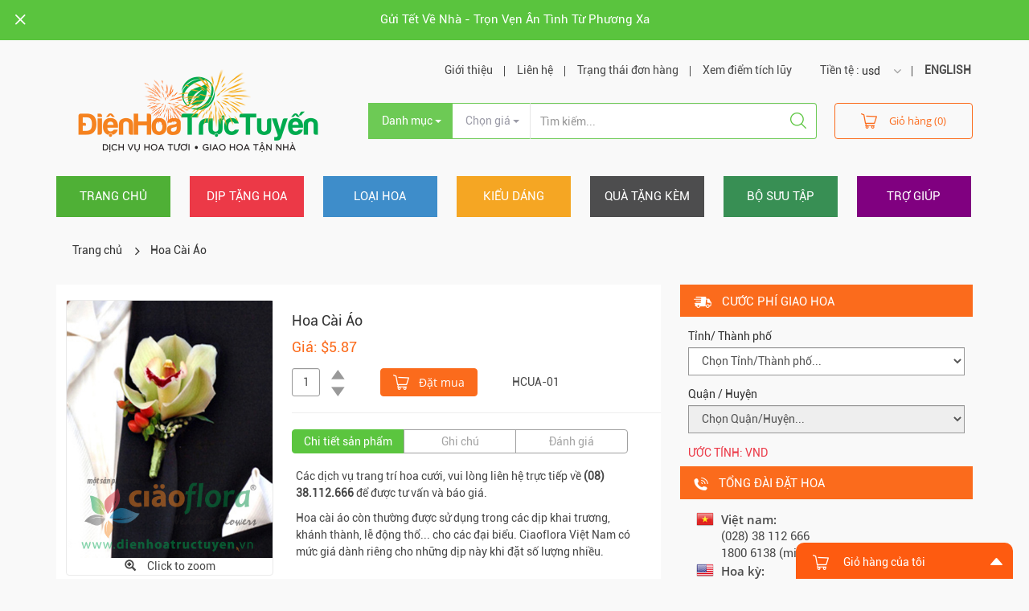

--- FILE ---
content_type: text/html; charset=UTF-8
request_url: https://www.dienhoatructuyen.vn/items/hcua-01/page:7
body_size: 14936
content:
<!DOCTYPE html>
<html>
  
<head>
  <title>Điện Hoa Trực Tuyến | Chuyển Phát Hoa Tươi Toàn Quốc | Ciaoflora Việt Nam | Chuyen Phat Hoa Tuoi Toan Quoc Hoa Cài Áo</title>
<meta http-equiv="Content-type" content="text/html;charset=UTF-8">
<meta name="description" content="Ciaoflora Việt Nam, Điện Hoa Trực Tuyến, dịch vụ điện hoa miễn phí vận chuyển mọi lúc mọi nơi. Điện hoa, hoa tươi, hoa chúc mừng, hoa sinh nhật, hoa cưới, hoa văn phòng, hoa chia buồn, hoa hồng, hoa lan, hoa ly">
<meta name="keywords" content="Ciaoflora Việt Nam, Điện Hoa Trực Tuyến, dien hoa Ha Noi, Viet nam, điện hoa, dien hoa, quà tặng , qua tang, hoa tươi, hoa tuoi, điện hoa Quốc tế, dien hoa Quoc te, Điện Hoa Trực Tuyến, Ciaoflora Việt Nam, điện hoa TP Hồ Chí Minh, dien hoa TP Ho Chi Minh, thế giới hoa, the gioi hoa, hoa cưới, hoa cuoi, hoa tình yêu, hoa tinh yeu, hoa sinh nhật, hoa sinh nhat, hoa chúc mừng, hoa chuc mung, hoa hội nghị, hoa hoi nghi, hoa lãng, hoa lang, hoa chia buồn, hoa chia buon, hoa hồng, hoa hong, hoa lan, hoa ly, tư vấn hoa, tu van hoa, tản mạn hoa, tan man hoa, cắm hoa, cam hoa, đặt hàng theo yêu cầu, dat hang theo yeu cau, bánh kem, banh kem, shop hoa, dạy cắm hoa, day cam hoa, phố hoa, pho hoa, vật liệu hoa, vat lieu hoa, phụ liệu, phu lieu">
<meta name="author" content="">

<!-- Usage in Social Media (Open Graph, Twitter Cards, and Schema.org -->
<meta property="og:title" content="Điện Hoa Trực Tuyến | Chuyển Phát Hoa Tươi Toàn Quốc | Ciaoflora Việt Nam | Chuyen Phat Hoa Tuoi Toan Quoc Hoa Cài Áo">
<meta property="og:image" content="https://dienhoatructuyen.vn/theme/interflorav2/app/images/front/logo.png">
<meta property="og:description" content="Ciaoflora Việt Nam, Điện Hoa Trực Tuyến, dịch vụ điện hoa miễn phí vận chuyển mọi lúc mọi nơi. Điện hoa, hoa tươi, hoa chúc mừng, hoa sinh nhật, hoa cưới, hoa văn phòng, hoa chia buồn, hoa hồng, hoa lan, hoa ly">
<meta name="SKYPE_TOOLBAR" content="SKYPE_TOOLBAR_PARSER_COMPATIBLE">
<meta name="format-detection" content="telephone=no">
<meta http-equiv="X-UA-Compatible" content="IE=edge">
<meta name="viewport" content="width=device-width, initial-scale=1.0">
<!-- HTML5 Shim and Respond.js IE8 support of HTML5 elements and media queries -->
<!-- WARNING: Respond.js doesn't work if you view the page via file:// -->
<!--[if lt IE 9]>
    <script src="https://oss.maxcdn.com/libs/html5shiv/3.7.0/html5shiv.js"></script>
    <script src="https://oss.maxcdn.com/libs/respond.js/1.4.2/respond.min.js"></script>
  <![endif]-->
<link rel="icon" href="/theme/interflorav2/app/images/front/favicon.ico" type="image/x-icon" />
<link rel="apple-touch-icon" href="/theme/interflorav2/app/images/front/webclip.png" />
<link rel="apple-touch-icon-precomposed" href="/theme/interflorav2/app/images/front/webclip.png" />
<link rel="stylesheet" href="/theme/interflorav2/app/css/common.min.css" type="text/css" media="screen" />
<link rel="stylesheet" href="/css/intlTelInput.css" type="text/css" media="screen" />
<script>
      var strHostPath = "/app/webroot/"; 
</script></head>

<body>
  <div id="page-layout">
    <div class="wrapper">
      <div id="nav-device">
<div class="left-sliderbar">
  <ul>
    <li class="selected">
      <a class="background-one" href="/">Trang chủ</a>
    </li>
    <li>
      <span class="background-two">Dịp tặng hoa</span>
      <ul class="expand">
    <li><a href="/items/topic/hoa-va-qua-tet">
     <i class="icons-bouquet">&nbsp;</i> HOA và QUÀ TẾT</a>
  </li>
    <li><a href="/items/topic/hoa-valentine-142">
     <i class="icons-bouquet">&nbsp;</i> HOA VALENTINE 14/2</a>
  </li>
    <li><a href="/items/topic/hoa-tinh-yeu">
     <i class="icons-bouquet">&nbsp;</i> Hoa tình yêu</a>
  </li>
    <li><a href="/items/topic/hoa-chia-buon">
     <i class="icons-bouquet">&nbsp;</i> HOA CHIA BUỒN</a>
  </li>
    <li><a href="/items/topic/mung-be-chao-doi">
     <i class="icons-bouquet">&nbsp;</i> Mừng bé chào đời</a>
  </li>
    <li><a href="/items/topic/hoa-sinh-nhat">
     <i class="icons-bouquet">&nbsp;</i> Hoa sinh nhật</a>
  </li>
    <li><a href="/items/topic/chuc-suc-khoe">
     <i class="icons-bouquet">&nbsp;</i> Chúc sức khỏe</a>
  </li>
    <li><a href="/items/topic/hoa-cam-on">
     <i class="icons-bouquet">&nbsp;</i> Hoa cám ơn</a>
  </li>
    <li><a href="/items/topic/hoa-xin-loi">
     <i class="icons-bouquet">&nbsp;</i> Hoa xin lỗi</a>
  </li>
    <li><a href="/items/topic/tang-ngau-hung">
     <i class="icons-bouquet">&nbsp;</i> Tặng ngẫu hứng</a>
  </li>
    <li><a href="/items/topic/gui-hoa-chuc-mung">
     <i class="icons-bouquet">&nbsp;</i> Gửi hoa chúc mừng</a>
  </li>
    <li><a href="/items/topic/hoa-mung-tot-nghiep">
     <i class="icons-bouquet">&nbsp;</i> Hoa mừng tốt nghiệp</a>
  </li>
  </ul>
    </li>
    <li>
      <span class="background-three" href="#">Loại hoa</span>
      <ul class="expand">
    <li><a href="/items/topic/ket-hop-nhieu-loai-hoa-">
     <i class="icons-bouquet">&nbsp;</i> KẾT HỢP NHIỀU LOẠI HOA </a>
  </li>
    <li><a href="/items/topic/thiet-ke-theo-yeu-cau">
     <i class="icons-bouquet">&nbsp;</i> THIẾT KẾ THEO YÊU CẦU</a>
  </li>
    <li><a href="/items/topic/hoa-hong-1">
     <i class="icons-bouquet">&nbsp;</i> Hoa Hồng</a>
  </li>
    <li><a href="/items/topic/hoa-lan-cac-loai">
     <i class="icons-bouquet">&nbsp;</i> Hoa Lan các loại</a>
  </li>
    <li><a href="/items/topic/lan-ho-diep">
     <i class="icons-bouquet">&nbsp;</i> Lan Hồ Điệp</a>
  </li>
    <li><a href="/items/topic/hoa-cuc">
     <i class="icons-bouquet">&nbsp;</i> Hoa Cúc</a>
  </li>
    <li><a href="/items/topic/hoa-cat-tuong">
     <i class="icons-bouquet">&nbsp;</i> Hoa Cát Tường</a>
  </li>
    <li><a href="/items/topic/hoa-cam-chuong">
     <i class="icons-bouquet">&nbsp;</i> Hoa Cẩm Chướng</a>
  </li>
    <li><a href="/items/topic/hoa-lily">
     <i class="icons-bouquet">&nbsp;</i> Hoa Lily</a>
  </li>
    <li><a href="/items/topic/hoa-thien-dieu">
     <i class="icons-bouquet">&nbsp;</i> Hoa Thiên Điểu</a>
  </li>
    <li><a href="/items/topic/hoa-huong-duong">
     <i class="icons-bouquet">&nbsp;</i> Hoa Hướng Dương</a>
  </li>
    <li><a href="/items/topic/hoa-hong-mon">
     <i class="icons-bouquet">&nbsp;</i> Hoa Hồng môn</a>
  </li>
    <li><a href="/items/topic/hoa-tulip">
     <i class="icons-bouquet">&nbsp;</i> Hoa Tulip</a>
  </li>
    <li><a href="/items/topic/hoa-nhap-khau">
     <i class="icons-bouquet">&nbsp;</i> HOA NHẬP KHẨU</a>
  </li>
  </ul>
    </li>
    <li>
      <span class="background-four" href="#">Kiểu dáng</span>
      <ul class="expand">
    <li><a href="/items/topic/gio-hoa">
     <i class="icons-bouquet">&nbsp;</i> GIỎ HOA</a>
  </li>
    <li><a href="/items/topic/hoa-bo">
     <i class="icons-bouquet">&nbsp;</i> HOA BÓ</a>
  </li>
    <li><a href="/items/topic/hoa-tuoi-cam-binh">
     <i class="icons-bouquet">&nbsp;</i> HOA TƯƠI CẮM BÌNH</a>
  </li>
    <li><a href="/items/topic/ke-hoa-chuc-mung">
     <i class="icons-bouquet">&nbsp;</i> KỆ HOA CHÚC MỪNG</a>
  </li>
    <li><a href="/items/topic/chau-lan-ho-diep">
     <i class="icons-bouquet">&nbsp;</i> CHẬU LAN HỒ ĐIỆP</a>
  </li>
    <li><a href="/items/topic/hoa-cam-nghe-thuat">
     <i class="icons-bouquet">&nbsp;</i> HOA CẮM NGHỆ THUẬT</a>
  </li>
    <li><a href="/items/topic/chau-hoa---cay-xanh">
     <i class="icons-bouquet">&nbsp;</i> CHẬU HOA - CÂY XANH</a>
  </li>
    <li><a href="/items/topic/hoa-trong-hop">
     <i class="icons-bouquet">&nbsp;</i> HOA TRONG HỘP</a>
  </li>
  </ul>
    </li>
    <li>
      <span class="background-five" href="#">Quà tặng kèm</span>
      <ul class="expand">
    <li><a href="/items/topic/chon-thiep-mien-phi">
     <i class="icons-bouquet">&nbsp;</i> CHỌN THIỆP [MIỄN PHÍ]</a>
  </li>
    <li><a href="/items/topic/gio-qua-tang">
     <i class="icons-bouquet">&nbsp;</i> GIỎ QUÀ TẶNG</a>
  </li>
    <li><a href="/items/topic/gio-trai-cay">
     <i class="icons-bouquet">&nbsp;</i> GIỎ TRÁI CÂY</a>
  </li>
    <li><a href="/items/topic/qua-tang-suc-khoe">
     <i class="icons-bouquet">&nbsp;</i> QUÀ TẶNG SỨC KHỎE</a>
  </li>
    <li><a href="/items/topic/chocolate-1">
     <i class="icons-bouquet">&nbsp;</i> Chocolate</a>
  </li>
    <li><a href="/items/topic/qua-tang-kem-hoa">
     <i class="icons-bouquet">&nbsp;</i> Quà tặng kèm hoa</a>
  </li>
    <li><a href="/items/topic/thu-nhoi-bong">
     <i class="icons-bouquet">&nbsp;</i> Thú nhồi bông</a>
  </li>
    <li><a href="/items/topic/banh-kem">
     <i class="icons-bouquet">&nbsp;</i> BÁNH KEM</a>
  </li>
    <li><a href="/items/topic/cafe-dat">
     <i class="icons-bouquet">&nbsp;</i> Cafe Đạt</a>
  </li>
  </ul>
    </li>
    <li>
      <span class="background-six" href="#">Bộ sưu tập</span>
      <ul class="expand">
    <li><a href="/items/topic/hoa-tuoi-sai-gon">
     <i class="icons-bouquet">&nbsp;</i> HOA TƯƠI SÀI GÒN</a>
  </li>
    <li><a href="/items/topic/hoa-kho---hoa-lua">
     <i class="icons-bouquet">&nbsp;</i> Hoa khô - Hoa lụa</a>
  </li>
    <li><a href="/items/topic/dat-lien---giao-ngay">
     <i class="icons-bouquet">&nbsp;</i> ĐẶT LIỀN - GIAO NGAY</a>
  </li>
    <li><a href="/items/topic/nhung-mau-moi-cap-nhat">
     <i class="icons-bouquet">&nbsp;</i> NHỮNG MẪU MỚI CẬP NHẬT</a>
  </li>
    <li><a href="/items/topic/phong-cach-tay-phuong">
     <i class="icons-bouquet">&nbsp;</i> Phong cách Tây phương</a>
  </li>
    <li><a href="/items/topic/hoa-cao-cap-vip">
     <i class="icons-bouquet">&nbsp;</i> Hoa cao cấp (VIP)</a>
  </li>
    <li><a href="/items/topic/hoa-van-phong-dinh-ky">
     <i class="icons-bouquet">&nbsp;</i> Hoa văn phòng định kỳ</a>
  </li>
    <li><a href="/items/topic/gui-dien-hoa-toan-quoc">
     <i class="icons-bouquet">&nbsp;</i> GỬI ĐIỆN HOA TOÀN QUỐC</a>
  </li>
    <li><a href="/items/topic/tat-ca-san-pham">
     <i class="icons-bouquet">&nbsp;</i> TẤT CẢ SẢN PHẨM</a>
  </li>
  </ul>
    </li>
    <li>
      <a class="background-seven" href="/sites/page/trang-thong-tin-ho-tro-khach-hang">Trợ giúp</a>
    </li>
  </ul>
  <h2 class="title-info">
    <i class="icons-phone">&nbsp;</i>
    <span>Tổng đài đặt hoa</span>
  </h2>
  <div class="info-box">
    <div class="place-list">
      <div class="place-item">
        <div class="countries">
          <i class="icons-vn">&nbsp;</i>
        </div>
        <div class="area-code">
          <span>Việt nam:</span>
          <span>(08) 38 112 666</span>
		  <span>1800 6138 (miễn cước)</span>
        </div>
      </div>
      <div class="place-item">
        <div class="countries">
          <i class="icons-us">&nbsp;</i>
        </div>
        <div class="area-code">
          <span>Hoa kỳ:</span>
          <span>(510) 417 4568</span>
        </div>
      </div>
      <div class="place-item">
        <div class="countries">
          <i class="icons-uk">&nbsp;</i>
        </div>
        <div class="area-code">
          <span>Úc:</span>
          <span>(02) 8006 0568</span>
        </div>
      </div>
    </div>
  </div>
</div>
</div>
<style>
  .mm-listview>li.mm-vertical>.mm-next, .mm-vertical .mm-listview>li>.mm-next {width: 100%}
</style>
      <!--end nav-device-->
      <div class="top-front">
  <a class="top-close" href="#">
    <i class="icons-close-top">&nbsp;</i>
  </a>
  <div class="container">
    <p>      <a style="color:white" href="/sites/article/gui-tet-ve-nha---tron-ven-an-tinh-tu-phuong-xa">Gửi Tết Về Nhà - Trọn Vẹn Ân Tình Từ Phương Xa</a>
      </p>
  </div>
</div>
<!--end top-front-->
<header class="header">
  <div class="container">
    <div class="row">
      <div class="col-md-4 col-xs-12 on-mobile">
        <a href="#nav-device" class="btClickLeftNav">
          <i class="icons-nav">&nbsp;</i>
        </a>
        <h1 class="logo">
          <a href="/">
            <img src="/app/webroot/files/6962fabe-5458-4fb5-b268-02bb2d75a562logo-website-2018-tet.png" alt="" width="353" height="113">
          </a>
        </h1>
                <ul class="mobile-right" id="nav-exclusively">
          <li>
            <a class="link-right" href="#"><i class="icons-status">&nbsp;</i></a>
            <ul class="dropdown-list arrow-up">
              <li><a href="/sites/page/gioi-thieu-dien-hoa-truc-tuyen">Giới thiệu</a></li>
              <li><a href="/sites/contactus">Liên hệ</a></li>
              <li><a href="/sites/view_order_status">Trạng thái đơn hàng</a></li>
              <li><a href="/sites/view_accumulated_point">Xem điểm tích lũy</a></li>
              <li>
                <span>Tiền tệ</span>
                <select class="selectpicker currencySwitchOpt">
                                    <option value="USD">usd</option>
                                    <option value="VND">vnd</option>
                                  </select>
              </li>
              <li><a style="font-weight: bold;" href="http://ciaoflora.com">ENGLISH</a></li>
            </ul>
          </li>
          <li>
            <i class="icons-cart-top">&nbsp;</i>
            <a href="/sites/view_cart" class="your_cart">
              <span class="cart-count"> (0)</span></a>
          </li>
        </ul>
      </div>
      <div class="col-md-8 col-xs-12">
        <div class="aside-panel">
          <nav class="above-navigation">
            <ul class="nav navbar-nav navbar-rhino">
              <li>
                Tiền tệ :
                <select class="selectpicker currencySwitchOpt">
                                    <option value="USD">usd</option>
                                    <option value="VND">vnd</option>
                                  </select>
              </li>
              <li><a style="font-weight: bold;" href="http://ciaoflora.com">ENGLISH</a></li>
            </ul>
            <ul class="nav navbar-nav navbar-page">
              <li><a href="/sites/page/gioi-thieu-dien-hoa-truc-tuyen">Giới thiệu</a></li>
              
              <li><a href="/sites/contactus">Liên hệ</a></li>
              <li>
                <a href="#" data-toggle="dropdown" aria-haspopup="true">Trạng thái đơn hàng</a>
                <div class="dropdown-menu dropdown-order">
                 
                  <form action="/sites/view_order_status" class="form-order" id="TypeViewProductForm" method="post" accept-charset="utf-8"><div style="display:none;"><input type="hidden" name="_method" value="POST" /></div>                    <div class="form-group">
                      <label>Mã đơn hàng</label>
                      <input name="data[SearchModel][order_code]" type="text" id="orderCodeId" placeholder="Nhập mã đơn hàng" class="form-control" />                    </div>
                    <div class="control-order">
                      <button type="submit" class="btn btn-form">Kiểm tra</button>
                      <a class="link-info" href="#"><i class="icons-info">&nbsp;</i></a>
                    </div>
                  </form>                </div>
                <!--end dropdown-order-->
                <div class="box-mind">
                  <span class="triangle-up"></span>
                  <span class="label-mind">Lưu ý:</span>
                  <p>-Mã đơn hàng được gửi đến email của quý khách ngay sau khi quý khách đặt hàng trực tuyến. Trường hợp email này bị rơi vào mục Bulk Mail, xin giúp chúng tôi xác nhận "Not Spam".</p>
                  <p>- Trong thời gian cao điểm (Ngày 14/2, 8/3, 20/10...), việc cập nhật trạng thái đơn hàng có thể bị chậm trễ. Mong quý khách lượng thứ.</p>
                </div>
                <!--end box-mind-->
              </li>
              <li><a href="/sites/view_accumulated_point">Xem điểm tích lũy</a></li>
            </ul>
          </nav>
          <!--end navigation-->

          <form action="/sites/search_product" id="formSearchBox" method="post" accept-charset="utf-8"><div style="display:none;"><input type="hidden" name="_method" value="POST" /></div>                    <style>
            .scrollable-menu {
                height: auto;
                max-height: 200px;
                overflow-x: hidden;
            }
          </style>
          <div class="row">
            <div class="col-xs-12">
              <!-- form action="" method="post" -->
                <div class="input-group">
                  <div class="input-group-btn">
                    <input type="hidden" name="data[SearchModel][category]" id="categorySearchField" />                    <button type="button" class="btn btn-dropdown dropdown-toggle" data-toggle="dropdown" aria-haspopup="true" aria-expanded="false">
                      <span class="value-catagory">Danh mục</span>
                      <span class="caret"></span>
                    </button>
                    <ul class="dropdown-menu dropdown-catagory scrollable-menu">
                                             <li><a href="#" alt="65">KẾT HỢP NHIỀU LOẠI HOA </a></li>
                                             <li><a href="#" alt="97">THIẾT KẾ THEO YÊU CẦU</a></li>
                                             <li><a href="#" alt="60">Hoa Hồng</a></li>
                                             <li><a href="#" alt="70">Hoa Lan các loại</a></li>
                                             <li><a href="#" alt="71">Lan Hồ Điệp</a></li>
                                             <li><a href="#" alt="102">Hoa Cúc</a></li>
                                             <li><a href="#" alt="66">Hoa Cát Tường</a></li>
                                             <li><a href="#" alt="56">Hoa Cẩm Chướng</a></li>
                                             <li><a href="#" alt="57">Hoa Lily</a></li>
                                             <li><a href="#" alt="59">Hoa Thiên Điểu</a></li>
                                             <li><a href="#" alt="121">Hoa Hướng Dương</a></li>
                                             <li><a href="#" alt="63">Hoa Hồng môn</a></li>
                                             <li><a href="#" alt="91">Hoa Tulip</a></li>
                                             <li><a href="#" alt="103">HOA NHẬP KHẨU</a></li>
                                             <li><a href="#" alt="125">HOA TƯƠI SÀI GÒN</a></li>
                                             <li><a href="#" alt="127">Hoa khô - Hoa lụa</a></li>
                                             <li><a href="#" alt="18">Gifts</a></li>
                                             <li><a href="#" alt="126">CHỌN THIỆP [MIỄN PHÍ]</a></li>
                                             <li><a href="#" alt="81">GIỎ QUÀ TẶNG</a></li>
                                             <li><a href="#" alt="51">GIỎ TRÁI CÂY</a></li>
                                             <li><a href="#" alt="96">QUÀ TẶNG SỨC KHỎE</a></li>
                                             <li><a href="#" alt="58">Chocolate</a></li>
                                             <li><a href="#" alt="53">Quà tặng kèm hoa</a></li>
                                             <li><a href="#" alt="36">Thú nhồi bông</a></li>
                                             <li><a href="#" alt="99">BÁNH KEM</a></li>
                                             <li><a href="#" alt="120">Cafe Đạt</a></li>
                                             <li><a href="#" alt="47">Services</a></li>
                                             <li><a href="#" alt="84">Chocolate</a></li>
                                             <li><a href="#" alt="25">Occasions</a></li>
                                             <li><a href="#" alt="82">HOA và QUÀ TẾT</a></li>
                                             <li><a href="#" alt="90">HOA VALENTINE 14/2</a></li>
                                             <li><a href="#" alt="31">Hoa tình yêu</a></li>
                                             <li><a href="#" alt="39">HOA CHIA BUỒN</a></li>
                                             <li><a href="#" alt="41">Mừng bé chào đời</a></li>
                                             <li><a href="#" alt="35">Hoa sinh nhật</a></li>
                                             <li><a href="#" alt="54">Chúc sức khỏe</a></li>
                                             <li><a href="#" alt="40">Hoa cám ơn</a></li>
                                             <li><a href="#" alt="43">Hoa xin lỗi</a></li>
                                             <li><a href="#" alt="42">Tặng ngẫu hứng</a></li>
                                             <li><a href="#" alt="28">Gửi hoa chúc mừng</a></li>
                                             <li><a href="#" alt="119">Hoa mừng tốt nghiệp</a></li>
                                             <li><a href="#" alt="114">Kiểu dáng</a></li>
                                             <li><a href="#" alt="46">GIỎ HOA</a></li>
                                             <li><a href="#" alt="26">HOA BÓ</a></li>
                                             <li><a href="#" alt="45">HOA TƯƠI CẮM BÌNH</a></li>
                                             <li><a href="#" alt="67">KỆ HOA CHÚC MỪNG</a></li>
                                             <li><a href="#" alt="110">CHẬU LAN HỒ ĐIỆP</a></li>
                                             <li><a href="#" alt="50">HOA CẮM NGHỆ THUẬT</a></li>
                                             <li><a href="#" alt="52">CHẬU HOA - CÂY XANH</a></li>
                                             <li><a href="#" alt="49">HOA TRONG HỘP</a></li>
                                             <li><a href="#" alt="118">BỘ SƯU TẬP</a></li>
                                             <li><a href="#" alt="124">ĐẶT LIỀN - GIAO NGAY</a></li>
                                             <li><a href="#" alt="106">NHỮNG MẪU MỚI CẬP NHẬT</a></li>
                                             <li><a href="#" alt="117">Phong cách Tây phương</a></li>
                                             <li><a href="#" alt="116">Hoa cao cấp (VIP)</a></li>
                                             <li><a href="#" alt="69">Hoa văn phòng định kỳ</a></li>
                                             <li><a href="#" alt="74">GỬI ĐIỆN HOA TOÀN QUỐC</a></li>
                                             <li><a href="#" alt="72">TẤT CẢ SẢN PHẨM</a></li>
                                          </ul>
                  </div>
                  <div class="input-group-btn">
                    <input type="hidden" name="data[SearchModel][price]" id="priceSearchField" />                    <button type="button" class="btn btn-dropdown btn-sell dropdown-toggle" data-toggle="dropdown" aria-haspopup="true" aria-expanded="false">
                      <span class="value-price">Chọn giá</span>
                      <span class="caret"></span>
                    </button>
                    
                    <ul class="dropdown-menu dropdown-price">
                                             <li><a href="#" alt="1">Dưới $24.05</a></li>
                                             <li><a href="#" alt="2">$24.05 - $48.10</a></li>
                                             <li><a href="#" alt="3">$48.10 - $96.20</a></li>
                                             <li><a href="#" alt="4">Trên $96.20</a></li>
                                          </ul>
                  </div>
                  <div class="input-cell">

                    <input name="data[SearchModel][sku]" type="text" placeholder="Tìm kiếm..." id="basic_combo_left_01" class="form-control" />                    <button type="button" class="btn btn-search" id="searchButton">
                      <i class="icons-search">&nbsp;</i>
                    </button>
                  </div>
                  <div class="cart-part">
                    <a href="/sites/view_cart" class="btn btn-cart your_cart">
                      <i class="icons-cart-top">&nbsp;</i>Giỏ hàng (0)</a>
                  </div>
              <!-- /form-->
            </div>
          </div>
        </div>
        </form>      </div>
    </div>
  </div>
</header>
      <!--end header-->
      <div class="menu">
  <div class="container">
    <nav class="navigation">
      <ul class="nav">
        <li class="active">
          <a href="/">Trang chủ</a>
        </li>
        <li class="dropdown">
          <a class="dropdown-toggle" data-toggle="dropdown" data-hover="dropdown" data-delay="1000" data-close-others="false" href="#">Dịp tặng hoa</a>
          <ul class="dropdown-menu" style="height: 300px; overflow-y: scroll">
    <li><a href="/items/topic/hoa-va-qua-tet">
      <i class="icons-bouquet">&nbsp;</i>HOA và QUÀ TẾT</a>
  </li>
    <li><a href="/items/topic/hoa-valentine-142">
      <i class="icons-bouquet">&nbsp;</i>HOA VALENTINE 14/2</a>
  </li>
    <li><a href="/items/topic/hoa-tinh-yeu">
      <i class="icons-bouquet">&nbsp;</i>Hoa tình yêu</a>
  </li>
    <li><a href="/items/topic/hoa-chia-buon">
      <i class="icons-bouquet">&nbsp;</i>HOA CHIA BUỒN</a>
  </li>
    <li><a href="/items/topic/mung-be-chao-doi">
      <i class="icons-bouquet">&nbsp;</i>Mừng bé chào đời</a>
  </li>
    <li><a href="/items/topic/hoa-sinh-nhat">
      <i class="icons-bouquet">&nbsp;</i>Hoa sinh nhật</a>
  </li>
    <li><a href="/items/topic/chuc-suc-khoe">
      <i class="icons-bouquet">&nbsp;</i>Chúc sức khỏe</a>
  </li>
    <li><a href="/items/topic/hoa-cam-on">
      <i class="icons-bouquet">&nbsp;</i>Hoa cám ơn</a>
  </li>
    <li><a href="/items/topic/hoa-xin-loi">
      <i class="icons-bouquet">&nbsp;</i>Hoa xin lỗi</a>
  </li>
    <li><a href="/items/topic/tang-ngau-hung">
      <i class="icons-bouquet">&nbsp;</i>Tặng ngẫu hứng</a>
  </li>
    <li><a href="/items/topic/gui-hoa-chuc-mung">
      <i class="icons-bouquet">&nbsp;</i>Gửi hoa chúc mừng</a>
  </li>
    <li><a href="/items/topic/hoa-mung-tot-nghiep">
      <i class="icons-bouquet">&nbsp;</i>Hoa mừng tốt nghiệp</a>
  </li>
  </ul>
        </li>
        <li>
          <a class="dropdown-toggle" data-toggle="dropdown" data-hover="dropdown" data-delay="1000" data-close-others="false" href="#">Loại hoa</a>
          <ul class="dropdown-menu" style="height: 300px; overflow-y: scroll">
    <li><a href="/items/topic/ket-hop-nhieu-loai-hoa-">
      <i class="icons-bouquet">&nbsp;</i>KẾT HỢP NHIỀU LOẠI HOA </a>
  </li>
    <li><a href="/items/topic/thiet-ke-theo-yeu-cau">
      <i class="icons-bouquet">&nbsp;</i>THIẾT KẾ THEO YÊU CẦU</a>
  </li>
    <li><a href="/items/topic/hoa-hong-1">
      <i class="icons-bouquet">&nbsp;</i>Hoa Hồng</a>
  </li>
    <li><a href="/items/topic/hoa-lan-cac-loai">
      <i class="icons-bouquet">&nbsp;</i>Hoa Lan các loại</a>
  </li>
    <li><a href="/items/topic/lan-ho-diep">
      <i class="icons-bouquet">&nbsp;</i>Lan Hồ Điệp</a>
  </li>
    <li><a href="/items/topic/hoa-cuc">
      <i class="icons-bouquet">&nbsp;</i>Hoa Cúc</a>
  </li>
    <li><a href="/items/topic/hoa-cat-tuong">
      <i class="icons-bouquet">&nbsp;</i>Hoa Cát Tường</a>
  </li>
    <li><a href="/items/topic/hoa-cam-chuong">
      <i class="icons-bouquet">&nbsp;</i>Hoa Cẩm Chướng</a>
  </li>
    <li><a href="/items/topic/hoa-lily">
      <i class="icons-bouquet">&nbsp;</i>Hoa Lily</a>
  </li>
    <li><a href="/items/topic/hoa-thien-dieu">
      <i class="icons-bouquet">&nbsp;</i>Hoa Thiên Điểu</a>
  </li>
    <li><a href="/items/topic/hoa-huong-duong">
      <i class="icons-bouquet">&nbsp;</i>Hoa Hướng Dương</a>
  </li>
    <li><a href="/items/topic/hoa-hong-mon">
      <i class="icons-bouquet">&nbsp;</i>Hoa Hồng môn</a>
  </li>
    <li><a href="/items/topic/hoa-tulip">
      <i class="icons-bouquet">&nbsp;</i>Hoa Tulip</a>
  </li>
    <li><a href="/items/topic/hoa-nhap-khau">
      <i class="icons-bouquet">&nbsp;</i>HOA NHẬP KHẨU</a>
  </li>
  </ul>
        </li>
        <li>
          <a class="dropdown-toggle" data-toggle="dropdown" data-hover="dropdown" data-delay="1000" data-close-others="false" href="#">Kiểu dáng</a>
          <ul class="dropdown-menu" style="height: 300px; overflow-y: scroll">
    <li><a href="/items/topic/gio-hoa">
      <i class="icons-bouquet">&nbsp;</i>GIỎ HOA</a>
  </li>
    <li><a href="/items/topic/hoa-bo">
      <i class="icons-bouquet">&nbsp;</i>HOA BÓ</a>
  </li>
    <li><a href="/items/topic/hoa-tuoi-cam-binh">
      <i class="icons-bouquet">&nbsp;</i>HOA TƯƠI CẮM BÌNH</a>
  </li>
    <li><a href="/items/topic/ke-hoa-chuc-mung">
      <i class="icons-bouquet">&nbsp;</i>KỆ HOA CHÚC MỪNG</a>
  </li>
    <li><a href="/items/topic/chau-lan-ho-diep">
      <i class="icons-bouquet">&nbsp;</i>CHẬU LAN HỒ ĐIỆP</a>
  </li>
    <li><a href="/items/topic/hoa-cam-nghe-thuat">
      <i class="icons-bouquet">&nbsp;</i>HOA CẮM NGHỆ THUẬT</a>
  </li>
    <li><a href="/items/topic/chau-hoa---cay-xanh">
      <i class="icons-bouquet">&nbsp;</i>CHẬU HOA - CÂY XANH</a>
  </li>
    <li><a href="/items/topic/hoa-trong-hop">
      <i class="icons-bouquet">&nbsp;</i>HOA TRONG HỘP</a>
  </li>
  </ul>
        </li>
        <li>
          <a class="dropdown-toggle" data-toggle="dropdown" data-hover="dropdown" data-delay="1000" data-close-others="false" href="#">Quà tặng kèm</a>
          <ul class="dropdown-menu" style="height: 300px; overflow-y: scroll">
    <li><a href="/items/topic/chon-thiep-mien-phi">
      <i class="icons-bouquet">&nbsp;</i>CHỌN THIỆP [MIỄN PHÍ]</a>
  </li>
    <li><a href="/items/topic/gio-qua-tang">
      <i class="icons-bouquet">&nbsp;</i>GIỎ QUÀ TẶNG</a>
  </li>
    <li><a href="/items/topic/gio-trai-cay">
      <i class="icons-bouquet">&nbsp;</i>GIỎ TRÁI CÂY</a>
  </li>
    <li><a href="/items/topic/qua-tang-suc-khoe">
      <i class="icons-bouquet">&nbsp;</i>QUÀ TẶNG SỨC KHỎE</a>
  </li>
    <li><a href="/items/topic/chocolate-1">
      <i class="icons-bouquet">&nbsp;</i>Chocolate</a>
  </li>
    <li><a href="/items/topic/qua-tang-kem-hoa">
      <i class="icons-bouquet">&nbsp;</i>Quà tặng kèm hoa</a>
  </li>
    <li><a href="/items/topic/thu-nhoi-bong">
      <i class="icons-bouquet">&nbsp;</i>Thú nhồi bông</a>
  </li>
    <li><a href="/items/topic/banh-kem">
      <i class="icons-bouquet">&nbsp;</i>BÁNH KEM</a>
  </li>
    <li><a href="/items/topic/cafe-dat">
      <i class="icons-bouquet">&nbsp;</i>Cafe Đạt</a>
  </li>
  </ul>
        </li>
        <li>
          <a class="dropdown-toggle" data-toggle="dropdown" data-hover="dropdown" data-delay="1000" data-close-others="false" href="#">Bộ sưu tập</a>
          <ul class="dropdown-menu" style="height: 300px; overflow-y: scroll">
    <li><a href="/items/topic/hoa-tuoi-sai-gon">
      <i class="icons-bouquet">&nbsp;</i>HOA TƯƠI SÀI GÒN</a>
  </li>
    <li><a href="/items/topic/hoa-kho---hoa-lua">
      <i class="icons-bouquet">&nbsp;</i>Hoa khô - Hoa lụa</a>
  </li>
    <li><a href="/items/topic/dat-lien---giao-ngay">
      <i class="icons-bouquet">&nbsp;</i>ĐẶT LIỀN - GIAO NGAY</a>
  </li>
    <li><a href="/items/topic/nhung-mau-moi-cap-nhat">
      <i class="icons-bouquet">&nbsp;</i>NHỮNG MẪU MỚI CẬP NHẬT</a>
  </li>
    <li><a href="/items/topic/phong-cach-tay-phuong">
      <i class="icons-bouquet">&nbsp;</i>Phong cách Tây phương</a>
  </li>
    <li><a href="/items/topic/hoa-cao-cap-vip">
      <i class="icons-bouquet">&nbsp;</i>Hoa cao cấp (VIP)</a>
  </li>
    <li><a href="/items/topic/hoa-van-phong-dinh-ky">
      <i class="icons-bouquet">&nbsp;</i>Hoa văn phòng định kỳ</a>
  </li>
    <li><a href="/items/topic/gui-dien-hoa-toan-quoc">
      <i class="icons-bouquet">&nbsp;</i>GỬI ĐIỆN HOA TOÀN QUỐC</a>
  </li>
    <li><a href="/items/topic/tat-ca-san-pham">
      <i class="icons-bouquet">&nbsp;</i>TẤT CẢ SẢN PHẨM</a>
  </li>
  </ul>
        </li>
        <li>
          <a href="/sites/page/trang-thong-tin-ho-tro-khach-hang">Trợ giúp</a>
        </li>
      </ul>
    </nav>
    <!--end navigation-->
  </div>
</div>
<!--end menu-->      <div class="page-content">
        <section class="form-search-mobile">
  <div class="container">
    <form action="/sites/search_product" id="formSearchBox" method="post" accept-charset="utf-8"><div style="display:none;"><input type="hidden" name="_method" value="POST" /></div>      <div class="input-group">
        <div class="input-cell">
          <input name="data[SearchModel][sku]" type="text" placeholder="Tìm kiếm..." id="basic_combo_left_01" class="form-control" />          <button type="submit" class="btn btn-search">
            <i class="icons-search">&nbsp;</i>
          </button>
        </div>
      </div>
    </form>  </div>
</section>        
        <!--end form-search-mobile-->
        <div class="container">
          <div class="section-breadcrumb hidden-xs hidden-sm">
  <ol class="breadcrumb">
    <li><a href="/">Trang chủ</a></li>
    <li><a href='#'>Hoa Cài Áo</a></li>  </ol>
</div>
            <!--end section-breadcrumb-->
              <script src='https://www.google.com/recaptcha/api.js'></script>
<div class="row">
  <div class="col-md-8 col-xs-12">
    <div class="media-product media-detail">
      <div class="media">
        <div class="media-left">
          <section class="slider-product">
            <div id="slider" class="flexslider">
              <ul class="slides">
                <li style="text-align:center" class="imageDetail">
                                    <img src="/files/products/Hoa_cai_ao_HCU_A_01.jpg" alt="" width="256" height="348">
                  <span><i class="glyphicon glyphicon-zoom-in">&nbsp;</i>Click to zoom</span>
                                    </li>
              </ul>
            </div>
            <div id="carousel" class="flexslider" style="display: none">
              <ul class="slides">
                <li>
                                    <img src="/files/products/Hoa_cai_ao_HCU_A_01.jpg" alt="" width="80" height="109">
                                  </li>
              </ul>
            </div>
          </section>
        </div>
        <div class="media-body">
          <h4 class="media-heading">
              <a href="#">Hoa Cài Áo</a>
          </h4>
          	
          <p class="price">Giá: $5.87</p>
          <div class="buy_order">
            <div class="select-number">
              <div class="cell-quantity">
                <input type="text" value="1" id="inputProductQty" size="2" name="quantity" class="form-control input_product">
              </div>
              <div class="action-number">
                <a class="decrease" href="#">
                  <i class="icons-up-cart">&nbsp;</i>
                </a>
                <a class="increase" href="#">
                  <i class="icons-down-cart">&nbsp;</i>
                </a>
              </div>
            </div>
            <a class="btn btn-order btnAddToCart" href="javascript:void(0)" alt="2800"><i class="icons-cart">&nbsp;</i> Đặt mua</a>
            <span class="order-code">HCUA-01</span>
          </div>
          <hr />
          <div class="inner-intro">
            <div class="tab-child">
              <ul class="nav nav-tabs" role="tablist">
                <li class="active">
                  <a href="#case-1" role="tab" data-toggle="tab">Chi tiết sản phẩm</a>
                </li>
                <li>
                  <a href="#case-2" role="tab" data-toggle="tab">Ghi chú</a>
                </li>
                <li>
                  <a href="#case-3" role="tab" data-toggle="tab">Đánh giá</a>
                </li>
              </ul>
              <div class="tab-content">
                <div role="tabpanel" class="tab-pane fade in active" id="case-1">
                  <p>
	Các dịch vụ trang trí hoa cưới, vui lòng liên hệ trực tiếp về&nbsp;<strong>(08) 38.112.666&nbsp;</strong>để được tư vấn và báo giá.</p>
<div>
	Hoa cài áo còn thường được sử dụng trong các dịp khai trương, khánh thành, lễ động thổ... cho các đại biểu. Ciaoflora Việt Nam có mức giá dành riêng cho những dịp này khi đặt số lượng nhiều.</div>
                </div>
                <div role="tabpanel" class="tab-pane fade" id="case-2">
                  <p>
                    - Ciaoflora Việt Nam cam kết rằng tất cả sản phẩm khi thiết kế phải tuân theo những tiêu chuẩn chất lượng của Ciaoflora Việt Nam và hình mẫu trong website.<br>
                    - Hầu hết các sản phẩm có thể được thực hiện và giao ngay trong ngày.<br>
                    - Sản phẩm được chuyển phát miễn phí trong khu vực nội thành.<br>
                    - Hình ảnh mẫu trên website có sự khác biệt chút ít về màu sắc và cảm nhận so với sản phẩm được giao thực tế, do đặc thù hoa tươi phụ thuộc vào mùa, khí hậu và thời tiết. Khi không có loại hoa, bình theo mẫu vào lúc thực hiện đơn hàng, Ciaoflora Việt Nam sẽ liên lạc với quý khách để thông báo và tư vấn giải pháp; trường hợp không liên lạc được, hoặc do thời gian không cho phép, Ciaoflora Việt Nam sẽ chủ động thay thể bằng một loại hoa khác có ý nghĩa và màu sắc tương tự. 
                    Xem thêm "<a href="/sites/page/chinh-sach-giao-hoa">Chính sách giao hàng</a>" của chúng tôi.<br>
                    - Đường dây nóng: 0903.0905.68  và cửa sổ tư vấn trực tuyến xin sẵn sàng phục vụ quý khách khi có bất kỳ yêu cầu nào.<br>
                  </p>
                </div>
                <div role="tabpanel" class="tab-pane fade" id="case-3">
                  
                  
                  <h2 class="title_form">Để lại lời bình</h2>

                  <form action="/items/hcua-01/#case-3" id="ProductCommentViewProductForm" method="post" accept-charset="utf-8"><div style="display:none;"><input type="hidden" name="_method" value="POST" /></div>                      <input type="hidden" name="data[ProductComment][foreign_key]" value="2800" id="ProductCommentForeignKey" />
                      <div class="input text" style='padding-bottom:5px'>
                        <label>Tên bạn (bắt buộc):</label><br>  
                        <input name="data[ProductComment][name]" type="text" class="form-error" style="width:80%" maxlength="255" id="ProductCommentName" />                      </div>
                      <div class="input text" style='padding-bottom:5px'>
                        <label>Email (giữ bí mật) (bắt buộc):</label><br>
                        <input name="data[ProductComment][email]" type="text" class="form-error" style="width:80%" maxlength="50" id="ProductCommentEmail" />                      </div>
                      <div class="input text" style='padding-bottom:5px'>
                        <label>Website</label><br>
                        <input name="data[ProductComment][website]" type="text" class="form-error" style="width:80%" maxlength="255" id="ProductCommentWebsite" />                      </div>
                      <div class="input textarea" style='padding-bottom:5px'>
                        <label>Nội dung:</label><br>
                        <textarea name="data[ProductComment][content]" class="form-error" style="width:80%" cols="30" rows="6" id="ProductCommentContent" ></textarea>                      </div>
                      <div class="g-recaptcha" data-sitekey="6LeyRGgUAAAAAHbhy2Pa1UzCAkBGfaLOwUY4DulR"></div>
                      <div class="submit" style="margin-top: 10px">
                          <input type="reset" value="Nhập lại" class=''/>
                          <input class="" type="submit" value="Gửi" />                      </div>

                  </form>                </div>
              </div>
            </div>
            <!--end tab-child-->

          </div>
        </div>
      </div>
    </div>
  </div>
  <div class="col-md-4 col-xs-12">
    <div class="place-information">
      <h2 class="title-info">
  <i class="icons-transport">&nbsp;</i>
  <span>Cước Phí giao hoa</span>
</h2>
<div class="info-box">
  <form action="" method="get">
    <div class="form-group">
      <label>Tỉnh/ Thành phố</label>
      <select class="form-control" id="province_id_lookup">
        <option value="">Chọn Tỉnh/Thành phố...</option>
      </select>
    </div>
    <div class="form-group">
      <label>Quận / Huyện</label>
      <select class="form-control" id="district_id_lookup">
        <option value="">Chọn Quận/Huyện...</option>
      </select>
    </div>
  </form>
</div>
<div class="vnd-estimate">Ước tính: <span id="shipping_fee_result">VND</span></div>
<p class="para-delivery" id="shipping_text_result"></p>
      <h2 class="title-info">
  <i class="icons-phone">&nbsp;</i>
  <span>Tổng đài đặt hoa</span>
</h2>
<div class="info-box">
  <ul class="place-list">
    <li class="place-item">
      <div class="countries">
        <i class="icons-vn">&nbsp;</i>
      </div>
      <div class="area-code">
        <span>Việt nam:</span>
        <span>(028) 38 112 666</span>
		<span>1800 6138 (miễn cước)</span>
      </div>
    </li>
    <li class="place-item">
      <div class="countries">
        <i class="icons-us">&nbsp;</i>
      </div>
      <div class="area-code">
        <span>Hoa kỳ:</span>
        <span>(510) 417 4568</span>
      </div>
    </li>
    <li class="place-item">
      <div class="countries">
        <i class="icons-uk">&nbsp;</i>
      </div>
      <div class="area-code">
        <span>Úc:</span>
        <span>(02) 8006 0568</span>
      </div>
    </li>
  </ul>
</div>
    </div>
  </div>
</div>
<!--end section-banner-->
<section class="section-catagory">
  <div class="container">
    <div class="title-main selling-status">
      <h2>
        <span class="flower_symbol">
          <i class="icons-gift">&nbsp;</i>
        </span>
        <a class="link-text" href="#">Sản phẩm cùng loại</a>
        <a class="link-view-all" href="#" style="display: none">Xem tất cả</a>
      </h2>
    </div>
    <!--end title_main-->
    <div class="catagory-list equal-height-item grid-swipper swipper-slide-five">
      <div class="swiper-container">
        <div class="swiper-wrapper">
                    <div class="catagory-item swiper-slide">
            <div class="thumbnail">
              <div class="effect-image">
                <a href="#">
                                    <a href="/items/hbo-033" class="preview">
                      <img src="/files/products/Gui_dien_hoa_ve_viet_nam_HBO_033D.jpg" alt="gallery thumbnail" width="267" height="336">
                  </a>
                                  </a>
              </div>
              <div class="caption">
                <h3 class="gift-name">
                  <a href="/items/hbo-033">
                    Tình yêu ngọt ngào</a>
                </h3>
                                <p class="gift-sell">$79.22</p>
                <div class="buy_order">
                  <a href="javascript:void(0)" class="btn btn-order btnAddToCart" alt="2254"><i class="icons-cart-s">&nbsp;</i> Đặt mua</a>
                  <span class="order-code">HBO-033</span>
                </div>
              </div>
            </div>
          </div>
                    <div class="catagory-item swiper-slide">
            <div class="thumbnail">
              <div class="effect-image">
                <a href="#">
                                    <a href="/items/hta-224" class="preview">
                      <img src="/files/products/ke_hoa_chia_buon_hoa_dam_tang_HTA_2240.jpg" alt="gallery thumbnail" width="267" height="336">
                  </a>
                                  </a>
              </div>
              <div class="caption">
                <h3 class="gift-name">
                  <a href="/items/hta-224">
                    Vòng hoa chia buồn</a>
                </h3>
                                <p class="gift-sell">$110.03</p>
                <div class="buy_order">
                  <a href="javascript:void(0)" class="btn btn-order btnAddToCart" alt="2975"><i class="icons-cart-s">&nbsp;</i> Đặt mua</a>
                  <span class="order-code">HTA-224</span>
                </div>
              </div>
            </div>
          </div>
                    <div class="catagory-item swiper-slide">
            <div class="thumbnail">
              <div class="effect-image">
                <a href="#">
                                    <a href="/items/gqtx5-ot5" class="preview">
                      <img src="/files/products/GQTX5OT5_Gui_qua_tet_ve_Viet_nam.jpg" alt="gallery thumbnail" width="267" height="336">
                  </a>
                                  </a>
              </div>
              <div class="caption">
                <h3 class="gift-name">
                  <a href="/items/gqtx5-ot5">
                    Hộp quà Tết Hạnh Phúc</a>
                </h3>
                                <p class="gift-sell">$43.72</p>
                <div class="buy_order">
                  <a href="javascript:void(0)" class="btn btn-order btnAddToCart" alt="8531"><i class="icons-cart-s">&nbsp;</i> Đặt mua</a>
                  <span class="order-code">GQTX5-OT5</span>
                </div>
              </div>
            </div>
          </div>
                    <div class="catagory-item swiper-slide">
            <div class="thumbnail">
              <div class="effect-image">
                <a href="#">
                                    <a href="/items/hgi-4388" class="preview">
                      <img src="/files/products/HGI_4388_vietnam_florist.jpg" alt="gallery thumbnail" width="267" height="336">
                  </a>
                                  </a>
              </div>
              <div class="caption">
                <h3 class="gift-name">
                  <a href="/items/hgi-4388">
                    Giỏ hoa VIP</a>
                </h3>
                                <p class="gift-sell">$158.44</p>
                <div class="buy_order">
                  <a href="javascript:void(0)" class="btn btn-order btnAddToCart" alt="8206"><i class="icons-cart-s">&nbsp;</i> Đặt mua</a>
                  <span class="order-code">HGI-4388</span>
                </div>
              </div>
            </div>
          </div>
                    <div class="catagory-item swiper-slide">
            <div class="thumbnail">
              <div class="effect-image">
                <a href="#">
                                    <a href="/items/hbi-125" class="preview">
                      <img src="/files/products/Send_flowers_to_vietnam_HBI_125A.jpg" alt="gallery thumbnail" width="267" height="336">
                  </a>
                                  </a>
              </div>
              <div class="caption">
                <h3 class="gift-name">
                  <a href="/items/hbi-125">
                    Sắc Xuân</a>
                </h3>
                                <p class="gift-sell">$70.42</p>
                <div class="buy_order">
                  <a href="javascript:void(0)" class="btn btn-order btnAddToCart" alt="2330"><i class="icons-cart-s">&nbsp;</i> Đặt mua</a>
                  <span class="order-code">HBI-125</span>
                </div>
              </div>
            </div>
          </div>
                    <div class="catagory-item swiper-slide">
            <div class="thumbnail">
              <div class="effect-image">
                <a href="#">
                                    <a href="/items/hbo-024b" class="preview">
                      <img src="/files/products/Gui_dien_hoa_ve_viet_nam_HBO_024AL.jpg" alt="gallery thumbnail" width="267" height="336">
                  </a>
                                  </a>
              </div>
              <div class="caption">
                <h3 class="gift-name">
                  <a href="/items/hbo-024b">
                    Bó Hoa Cúc Tana</a>
                </h3>
                                <p class="gift-sell">$46.95</p>
                <div class="buy_order">
                  <a href="javascript:void(0)" class="btn btn-order btnAddToCart" alt="7407"><i class="icons-cart-s">&nbsp;</i> Đặt mua</a>
                  <span class="order-code">HBO-024B</span>
                </div>
              </div>
            </div>
          </div>
                    <div class="catagory-item swiper-slide">
            <div class="thumbnail">
              <div class="effect-image">
                <a href="#">
                                    <a href="/items/hbi-1164" class="preview">
                      <img src="/files/products/Hoa_giang_sinh_gui_hoa_ve_vietnam_hoa_noel_HBI_1164_420k.jpg" alt="gallery thumbnail" width="267" height="336">
                  </a>
                                  </a>
              </div>
              <div class="caption">
                <h3 class="gift-name">
                  <a href="/items/hbi-1164">
                    Dễ thương</a>
                </h3>
                                <p class="gift-sell">$61.62</p>
                <div class="buy_order">
                  <a href="javascript:void(0)" class="btn btn-order btnAddToCart" alt="3277"><i class="icons-cart-s">&nbsp;</i> Đặt mua</a>
                  <span class="order-code">HBI-1164</span>
                </div>
              </div>
            </div>
          </div>
                    <div class="catagory-item swiper-slide">
            <div class="thumbnail">
              <div class="effect-image">
                <a href="#">
                                    <a href="/items/hgi-4257" class="preview">
                      <img src="/files/products/Gui_hoa_tuoi_ve_viet_nam_HGI_42570.jpg" alt="gallery thumbnail" width="267" height="336">
                  </a>
                                  </a>
              </div>
              <div class="caption">
                <h3 class="gift-name">
                  <a href="/items/hgi-4257">
                    Nồng cháy</a>
                </h3>
                                <p class="gift-sell">$90.96</p>
                <div class="buy_order">
                  <a href="javascript:void(0)" class="btn btn-order btnAddToCart" alt="7588"><i class="icons-cart-s">&nbsp;</i> Đặt mua</a>
                  <span class="order-code">HGI-4257</span>
                </div>
              </div>
            </div>
          </div>
                    <div class="catagory-item swiper-slide">
            <div class="thumbnail">
              <div class="effect-image">
                <a href="#">
                                    <a href="/items/hgi-428" class="preview">
                      <img src="/files/products/Gui_hoa_tuoi_ve_viet_nam_HGI_428_B0.jpg" alt="gallery thumbnail" width="267" height="336">
                  </a>
                                  </a>
              </div>
              <div class="caption">
                <h3 class="gift-name">
                  <a href="/items/hgi-428">
                    Bao nhiêu yêu thương</a>
                </h3>
                                <p class="gift-sell">$101.23</p>
                <div class="buy_order">
                  <a href="javascript:void(0)" class="btn btn-order btnAddToCart" alt="2289"><i class="icons-cart-s">&nbsp;</i> Đặt mua</a>
                  <span class="order-code">HGI-428</span>
                </div>
              </div>
            </div>
          </div>
                    <div class="catagory-item swiper-slide">
            <div class="thumbnail">
              <div class="effect-image">
                <a href="#">
                                    <a href="/items/hgi-4433" class="preview">
                      <img src="/files/products/HGI_4433_Vietnam_flower_shop.jpg" alt="gallery thumbnail" width="267" height="336">
                  </a>
                                  </a>
              </div>
              <div class="caption">
                <h3 class="gift-name">
                  <a href="/items/hgi-4433">
                    Cát Tường</a>
                </h3>
                                <p class="gift-sell">$64.55</p>
                <div class="buy_order">
                  <a href="javascript:void(0)" class="btn btn-order btnAddToCart" alt="8389"><i class="icons-cart-s">&nbsp;</i> Đặt mua</a>
                  <span class="order-code">HGI-4433</span>
                </div>
              </div>
            </div>
          </div>
                    <div class="catagory-item swiper-slide">
            <div class="thumbnail">
              <div class="effect-image">
                <a href="#">
                                    <a href="/items/hgi-4109" class="preview">
                      <img src="/files/products/gui_hoa_ve_vietnam_gio_hoa_HGI_4109B.jpg" alt="gallery thumbnail" width="267" height="336">
                  </a>
                                  </a>
              </div>
              <div class="caption">
                <h3 class="gift-name">
                  <a href="/items/hgi-4109">
                    Lời chúc mừng</a>
                </h3>
                                <p class="gift-sell">$54.28</p>
                <div class="buy_order">
                  <a href="javascript:void(0)" class="btn btn-order btnAddToCart" alt="2829"><i class="icons-cart-s">&nbsp;</i> Đặt mua</a>
                  <span class="order-code">HGI-4109</span>
                </div>
              </div>
            </div>
          </div>
                    <div class="catagory-item swiper-slide">
            <div class="thumbnail">
              <div class="effect-image">
                <a href="#">
                                    <a href="/items/hbi-1178" class="preview">
                      <img src="/files/products/HBI_1178A_interflora_vietnam_send_flowers_to_viet_nam.jpg" alt="gallery thumbnail" width="267" height="336">
                  </a>
                                  </a>
              </div>
              <div class="caption">
                <h3 class="gift-name">
                  <a href="/items/hbi-1178">
                    Thủy chung</a>
                </h3>
                                <p class="gift-sell">$143.77</p>
                <div class="buy_order">
                  <a href="javascript:void(0)" class="btn btn-order btnAddToCart" alt="3328"><i class="icons-cart-s">&nbsp;</i> Đặt mua</a>
                  <span class="order-code">HBI-1178</span>
                </div>
              </div>
            </div>
          </div>
                    <div class="catagory-item swiper-slide">
            <div class="thumbnail">
              <div class="effect-image">
                <a href="#">
                                    <a href="/items/hke-6291" class="preview">
                      <img src="/files/products/HKE_6291v_ke_hoa_khai_truong_dep.jpg" alt="gallery thumbnail" width="267" height="336">
                  </a>
                                  </a>
              </div>
              <div class="caption">
                <h3 class="gift-name">
                  <a href="/items/hke-6291">
                    Vạn sự hanh thông</a>
                </h3>
                                <p class="gift-sell">$180.45</p>
                <div class="buy_order">
                  <a href="javascript:void(0)" class="btn btn-order btnAddToCart" alt="8645"><i class="icons-cart-s">&nbsp;</i> Đặt mua</a>
                  <span class="order-code">HKE-6291</span>
                </div>
              </div>
            </div>
          </div>
                    <div class="catagory-item swiper-slide">
            <div class="thumbnail">
              <div class="effect-image">
                <a href="#">
                                    <a href="/items/hgi-4345" class="preview">
                      <img src="/files/products/Gui_hoa_tuoi_ve_viet_nam_HGI_4345v.jpg" alt="gallery thumbnail" width="267" height="336">
                  </a>
                                  </a>
              </div>
              <div class="caption">
                <h3 class="gift-name">
                  <a href="/items/hgi-4345">
                    Giỏ Hoa Rực Rỡ</a>
                </h3>
                                <p class="gift-sell">$88.02</p>
                <div class="buy_order">
                  <a href="javascript:void(0)" class="btn btn-order btnAddToCart" alt="8029"><i class="icons-cart-s">&nbsp;</i> Đặt mua</a>
                  <span class="order-code">HGI-4345</span>
                </div>
              </div>
            </div>
          </div>
                    <div class="catagory-item swiper-slide">
            <div class="thumbnail">
              <div class="effect-image">
                <a href="#">
                                    <a href="/items/hke-680" class="preview">
                      <img src="/files/products/Send_flowers_to_viet_nam_HKE_680V.jpg" alt="gallery thumbnail" width="267" height="336">
                  </a>
                                  </a>
              </div>
              <div class="caption">
                <h3 class="gift-name">
                  <a href="/items/hke-680">
                    Thành Công</a>
                </h3>
                                <p class="gift-sell">$120.30</p>
                <div class="buy_order">
                  <a href="javascript:void(0)" class="btn btn-order btnAddToCart" alt="4992"><i class="icons-cart-s">&nbsp;</i> Đặt mua</a>
                  <span class="order-code">HKE-680</span>
                </div>
              </div>
            </div>
          </div>
                    <div class="catagory-item swiper-slide">
            <div class="thumbnail">
              <div class="effect-image">
                <a href="#">
                                    <a href="/items/hgi-4298" class="preview">
                      <img src="/files/products/Gui_hoa_tuoi_ve_viet_nam_HGI_4298.jpg" alt="gallery thumbnail" width="267" height="336">
                  </a>
                                  </a>
              </div>
              <div class="caption">
                <h3 class="gift-name">
                  <a href="/items/hgi-4298">
                    Nắng ấm cho em</a>
                </h3>
                                <p class="gift-sell">$67.48</p>
                <div class="buy_order">
                  <a href="javascript:void(0)" class="btn btn-order btnAddToCart" alt="7807"><i class="icons-cart-s">&nbsp;</i> Đặt mua</a>
                  <span class="order-code">HGI-4298</span>
                </div>
              </div>
            </div>
          </div>
                    <div class="catagory-item swiper-slide">
            <div class="thumbnail">
              <div class="effect-image">
                <a href="#">
                                    <a href="/items/pla-961" class="preview">
                      <img src="/files/products/Send_flowers_to_vietnam_PLA_961B.jpg" alt="gallery thumbnail" width="267" height="336">
                  </a>
                                  </a>
              </div>
              <div class="caption">
                <h3 class="gift-name">
                  <a href="/items/pla-961">
                    Chậu hoa cúc</a>
                </h3>
                                <p class="gift-sell">$86.56</p>
                <div class="buy_order">
                  <a href="javascript:void(0)" class="btn btn-order btnAddToCart" alt="7255"><i class="icons-cart-s">&nbsp;</i> Đặt mua</a>
                  <span class="order-code">PLA-961</span>
                </div>
              </div>
            </div>
          </div>
                    <div class="catagory-item swiper-slide">
            <div class="thumbnail">
              <div class="effect-image">
                <a href="#">
                                    <a href="/items/hbo-0117" class="preview">
                      <img src="/files/products/Gui_dien_hoa_ve_viet_nam_HBO_0117v.jpg" alt="gallery thumbnail" width="267" height="336">
                  </a>
                                  </a>
              </div>
              <div class="caption">
                <h3 class="gift-name">
                  <a href="/items/hbo-0117">
                    Bó Hoa Cẩm Chướng</a>
                </h3>
                                <p class="gift-sell">$45.48</p>
                <div class="buy_order">
                  <a href="javascript:void(0)" class="btn btn-order btnAddToCart" alt="5590"><i class="icons-cart-s">&nbsp;</i> Đặt mua</a>
                  <span class="order-code">HBO-0117</span>
                </div>
              </div>
            </div>
          </div>
                    <div class="catagory-item swiper-slide">
            <div class="thumbnail">
              <div class="effect-image">
                <a href="#">
                                    <a href="/items/hbo-0143" class="preview">
                      <img src="/files/products/HBO_0143A_gui_hoa_ve_vietnam.jpg" alt="gallery thumbnail" width="267" height="336">
                  </a>
                                  </a>
              </div>
              <div class="caption">
                <h3 class="gift-name">
                  <a href="/items/hbo-0143">
                    Hoa đồng gió nội</a>
                </h3>
                                <p class="gift-sell">$61.62</p>
                <div class="buy_order">
                  <a href="javascript:void(0)" class="btn btn-order btnAddToCart" alt="5172"><i class="icons-cart-s">&nbsp;</i> Đặt mua</a>
                  <span class="order-code">HBO-0143</span>
                </div>
              </div>
            </div>
          </div>
                    <div class="catagory-item swiper-slide">
            <div class="thumbnail">
              <div class="effect-image">
                <a href="#">
                                    <a href="/items/hcu-539" class="preview">
                      <img src="/files/products/Hoa_cuoi_cam_tay_co_dau_HCU_539.jpg" alt="gallery thumbnail" width="267" height="336">
                  </a>
                                  </a>
              </div>
              <div class="caption">
                <h3 class="gift-name">
                  <a href="/items/hcu-539">
                    Hoa cưới cô dâu</a>
                </h3>
                                <p class="gift-sell">$77.75</p>
                <div class="buy_order">
                  <a href="javascript:void(0)" class="btn btn-order btnAddToCart" alt="2996"><i class="icons-cart-s">&nbsp;</i> Đặt mua</a>
                  <span class="order-code">HCU-539</span>
                </div>
              </div>
            </div>
          </div>
                    <!--end catagory-item-->
        </div>
      </div>
    </div>
    <!--end catagory-list grid-four-column-->
    <nav class="row-pagination">
  <ul class="pagination">
            <li><a href="/items/hcua-01/page:6" class="prev"><i class="icons-prev-page">&nbsp;</i></a></li>            <li><a href="/items/hcua-01/page:3">3</a></li><li><a href="/items/hcua-01/page:4">4</a></li><li><a href="/items/hcua-01/page:5">5</a></li><li><a href="/items/hcua-01/page:6">6</a></li><li class="current">7</li><li><a href="/items/hcua-01/page:8">8</a></li><li><a href="/items/hcua-01/page:9">9</a></li><li><a href="/items/hcua-01/page:10">10</a></li><li><a href="/items/hcua-01/page:11">11</a></li>            <li><a href="/items/hcua-01/page:8" class="next"><i class="icons-next-page">&nbsp;</i></a></li>        </ul>
</nav>
  </div>
</section>
<!--end relative products-->
<div class="modal fade modal-info" tabindex="-1" role="dialog" id="zoomPhotoDialog">
  <div class="vertical-alignment-helper">
  <div class="modal-dialog modal-dialog-sp vertical-align-center">
    <div class="modal-content">
      <div class="modal-body">
        <p style="text-align: center">
          <img src="/files/products/Hoa_cai_ao_HCU_A_01.jpg" id="photoPlaceHolder"></p>
      </div>
      <div class="modal-footer tac">
        <button type="button" class="btn btn-default" data-dismiss="modal">Đóng</button>
      </div>
    </div>
  </div>
  </div>
</div>
<!-- end dialog -->
<style>
    .row-pagination .pagination>li.current, 
    .row-pagination .pagination>li.current, 
    .row-pagination .pagination>li.current, 
    .row-pagination .pagination>li.current>span, 
    .row-pagination .pagination>li.current>span:focus, 
    .row-pagination .pagination>li.current>span:hover {
        color: #fff;
        border-color: #76cb63;
        background-color: #76cb63;
        border-radius: 3px;
        padding: 4px 9px 2px;
        border-color: #999;
    }
    .error-message {color:#da1f1e}
    .imageDetail {cursor: pointer}
    .vertical-alignment-helper {
        display:table;
        height: 100%;
        width: 100%;
    }
    .vertical-align-center {
        /* To center vertically */
        display: table-cell;
        vertical-align: middle;
    }
    .modal-content {
        /* Bootstrap sets the size of the modal in the modal-dialog class, we need to inherit it */
        width:inherit;
        height:inherit;
        /* To center horizontally */
        margin: 0 auto;
    }
</style>
        </div>
        
      </div>
      <!-- end page content-->
      </div>
      <!--wrapper-->
      <footer class="footer" id="footer">
        <div class="container">
  <div class="row">
    <div class="col-sm-8">
      <div class="row">
        <div class="col-xs-4">
                    <h2 class="title-footer mt0">Điện hoa quốc tế</h2>
          <ul class="link-footer">
                        <li><a href="/sites/search_product/country:13">Australia </a></li>
                        <li><a href="/sites/search_product/country:38">Canada </a></li>
                        <li><a href="/sites/search_product/country:113">Korea, Republic of </a></li>
                        <li><a href="/sites/search_product/country:222">United Kingdom </a></li>
                        <li><a href="/sites/search_product/country:223">United States </a></li>
                        <li><a href="/sites/page/dien-hoa-quoc-te">Gửi hoa đến các nước khác</a></li>
          </ul>
        </div>
        <div class="col-xs-4">
                    <h2 class="title-footer">Điện hoa toàn quốc</h2>
          <ul class="link-footer">
                        <li><a href="/items/topic/gui-dien-hoa-toan-quoc">Gửi hoa đến các tỉnh khác</a></li>
          </ul>
        </div>
        <div class="col-xs-4">
          <h2 class="title-footer">Thông tin dịch vụ</h2>
          <ul class="link-footer">
            <li><a href="/sites/page/cac-phuong-thuc-thanh-toan-dien-hoa-viet-nam">Phương thức thanh toán</a></li>
            <li><a href="/sites/page/chinh-sach-giao-hoa">Chính sách giao hàng</a></li>
            <li><a href="/sites/page/thay-doi-don-hang-dien-hoa">Hủy & thay đổi đơn hàng</a></li>
            <li><a href="/sites/page/chinh-sach-bao-mat-thong-tin">Chính sách bảo mật</a></li>
            <li><a href="/sites/page/dieu-khoan-su-dung">Điều khoản sử dụng</a></li>
            <li><a href="/sites/page/trang-thong-tin-ho-tro-khach-hang">Trang hỗ trợ khách hàng </a></li>
          </ul>
        </div>
      </div>
      <div class="copyright" style="">
        <p>Copyright © 2007-2016 Công ty Cổ Phần Chuyển Phát Nhanh Điện Hoa - Một công ty thành viên của Interflora toàn cầu</p>
        <p>Giấy chứng nhận ĐKKD số 0311502940 do Sở Kế hoạch & Đầu tư TP. HCM cấp ngày 19/01/2012</p>
        <p>Trụ sở chính: Ciaoflora Bldg 260/4/46 Nguyễn Thái Bình, P.12, Quận Tân Bình, TPHCM</p>
        <p>ĐT: (028) 38.112.666 (ext. 10) - Email: <a href="mailto:xinchao@dienhoatructuyen.vn">xinchaoatdienhoatructuyen.vn</a> - Website: <a href="www.dienhoatructuyen.vn">www.dienhoatructuyen.vn</a></p>
        <p>Thiết kế & phát triển bởi Phòng CNTT Ciaoflora ® Hoạt động tốt trên môi trường <a href="https://www.google.com/chrome/browser/desktop/index.html">Chrome</a> - <a href="https://www.mozilla.org/en-US/firefox/new/">Firefox</a> và IE9+</p>
      </div>
    </div>
    <div class="col-sm-4">
      <h2 class="title-footer">Kết nối</h2>
      <div class="block-social">
        <ul class="social_wdrfree">
          <li>
            <a class="icoFacebook" href="https://www.facebook.com/dienhoatructuyen.vn/" target="_blank">
              <i class="fa fa-facebook">&nbsp;</i>
            </a>
          </li>
          <li>
            <a class="icoTwitter" href="http://www.twitter.com/ciaoflora" target="_blank">
              <i class="fa fa-twitter">&nbsp;</i>
            </a>
          </li>
          <li>
            <a class="icoPinterest" href="https://www.pinterest.com/ciaoflora" target="_blank">
              <i class="fa fa-pinterest-p">&nbsp;</i>
            </a>
          </li>
          <li>
            <a class="icoGoogle" href="https://plus.google.com/+DienhoatructuyenVn" target="_blank">
              <i class="fa fa-google-plus">&nbsp;</i>
            </a>
          </li>
          <li>
            <a class="icoYoutube" href="http://www.youtube.com/DienHoaTrucTuyen" target="_blank">
              <i class="fa fa-youtube-play">&nbsp;</i>
            </a>
          </li>
          <li>
            <a class="icoInstagram" href="#" target="_blank">
              <i class="fa fa-instagram">&nbsp;</i>
            </a>
          </li>
        </ul>

      </div>
      <div>
        <a href="http://online.gov.vn/HomePage/CustomWebsiteDisplay.aspx?DocId=722">
          <img width="250" src="https://i0.wp.com/online.gov.vn/PublicImages/2015/08/27/11/20150827110756-dathongbao.png"></a>
      </div>
    </div>
  </div>
</div>
<script>
disabledDates = [];
</script>      </footer>
      <!--end footer-->
      <div class="sticky-support">
        <div class="cart-of-me">
  <h4 class="heading-cart">
    <a class="btn link-cart-me" href="javascript:void(0)">
      <i class="icons-cart-w">&nbsp;</i> 
      <span>Giỏ hàng của tôi</span>
      <i class="icons-arrow-cart">&nbsp;</i>
    </a>
  </h4>
  <div class="content-cart">
    
    <table class="table table-bordered">
      <thead>
        <tr>
          <th>Mã/Tên SP</th>
          <th class="tac">Giá</th>
          <th>Số lượng</th>
        </tr>
      </thead>
      <tbody id="cartItemHolder">
                
      </tbody>
    </table>
    <hr>
    <p class="into-money">
      <span class="label-into-money">Tổng thành tiền</span>
      <span class="money-value">$0.00</span>
    </p>
    <div class="list-button-order">
      <a class="btn btn-view-detail" href="/sites/view_cart">Chi tiết</a>
      <a class="btn btn-view-order" href="/sites/check_out">Đặt hoa</a>
    </div>
    <div class="address-cart">
      <a class="btn btn-payment-function" href="/sites/page/cac-phuong-thuc-thanh-toan-dien-hoa-viet-nam"><i class="icons-paymentfun">&nbsp;</i> Phương thức thanh toán</a>
    </div>
  </div>
</div>
        <!--end cart-of-me-->
      </div>
      <!--end sticky-support-->
      <div class="block-overlay">&nbsp;</div>
    </div>
    <!--end page-layout-->
    <script src="/theme/interflorav2/app/javascripts/jquery-2.2.0.min.js" type="text/javascript"></script>
<script src="/theme/interflorav2/app/javascripts/bootstrap.min.js" type="text/javascript"></script>
<script src="/theme/interflorav2/app/javascripts/moment.min.js" type="text/javascript"></script>
<script src="/theme/interflorav2/app/javascripts/bootstrap-datetimepicker.min.js" type="text/javascript"></script>
<script src="/theme/interflorav2/app/javascripts/bootstrap-select.min.js" type="text/javascript"></script>
<script src="/theme/interflorav2/app/javascripts/bootstrap-hover-dropdown.min.js" type="text/javascript"></script>
<script src="/theme/interflorav2/app/javascripts/jquery.easing.js" type="text/javascript"></script>
<script src="/theme/interflorav2/app/javascripts/jquery.mousewheel.js" type="text/javascript"></script>
<script src="/theme/interflorav2/app/javascripts/jquery.mmenu.all.min.js" type="text/javascript"></script>
<script src="/theme/interflorav2/app/javascripts/jquery.flexslider-min.js" type="text/javascript"></script>
<script src="/theme/interflorav2/app/javascripts/owl.carousel.min.js" type="text/javascript"></script>
<script src="/theme/interflorav2/app/javascripts/swiper.min.js" type="text/javascript"></script>
<script src="/theme/interflorav2/app/javascripts/common.js" type="text/javascript"></script>
<script src="/js/jquery/jquery.autocomplete.pack.js" type="text/javascript"></script>
<script src="/js/intlTelInput.js" type="text/javascript"></script>

<script type="text/javascript" src="/app/webroot/js/search_form.js"></script><script type="text/javascript" src="/app/webroot/js/dependent-dropdown.min.js"></script><style>
  .menu .navigation .nav>li {
      width: 14.26099%;
  }
  .menu .navigation .nav>li:nth-child(7)>a {
      background-color: purple;
  }
  .mm-listview>li .background-five {
      background-color: #4d4d4e;
  }
  .mm-listview>li .background-six {
      background-color: #388f54;
  }
  .mm-listview>li .background-seven {
      background-color: purple;
      color: #fff;
      font-size: 15px;
      text-transform: uppercase;
  }
  
</style>  
<script>
$(function($) {
    // attach event to detail button
    $(".bt_detail").click(function() {
        window.location = $(this).attr("alt");
    });
    attachCartEvent();
    attachRemoveEvent();
});

function attachCartEvent() {
    // attach event to addToCart button
    $(".btnAddToCart").click(function() {
        var intItemId = $(this).attr("alt");
        var intQty = $("#inputProductQty").val();
        var strUrlAdd = strHostPath + "requests/add_to_cart";
        var strUrlTotal = strHostPath + "requests/get_total";
        var jsonData = {
            "item_id":intItemId,
            "qty": (intQty)? intQty : 0
        };
        $.get(strUrlAdd, jsonData, function(data) {
            if(data.status == "error") {
                alert(data.message);
            } else {

                $("#cartItemHolder").html(data.message);
                $("#totalCartItem").load(strUrlTotal);
                //alert("Sản phẩm bạn chọn đã được bỏ vào giỏ hàng!");
                window.location = strHostPath + "sites/view_cart";
                attachRemoveEvent();
            }
            //interfloraRenderCart();
        }, "json");
    });


}

function attachRemoveEvent() {
    $(".bt_close").click(function() {
        var intItemId = $(this).attr("alt");
        var strUrlRemove = strHostPath + "requests/remove_item";
        var strUrlTotal = strHostPath + "requests/get_total";
        var jsonData = {
                "item_id":intItemId
        };
        $.get(strUrlRemove, jsonData, function(data) {
            $("#cartItemHolder").html(data);
            $("#totalCartItem").load(strUrlTotal);
            alert("The item was removed!");
            attachRemoveEvent();
            interfloraRenderCart();
        });
    });
}
//Window load event used just in case window height is dependant upon images
$(window).bind("load", function() {
    var $footer = $("#footer");

    var left = $(window).width()/2 - $footer.width()/2; 
    // Run Once the page is loaded
    $footer.css({'left':left+"px"});

    $("#footer-action-btn").click(function() {
        hideCollapeFooter();
    });

    function hideCollapeFooter() {
        $footerContent = $("#footer-content");
        if($footerContent.css("display") == "none") {
            $("#footer-content").show("fast");
        } else {
            $("#footer-content").hide("fast");
        }
    }

    $(window).scroll(function() {
       if($(window).scrollTop() + $(window).height() == $(document).height()) {

           $footer.css("position", "static");
           $("#footer-content").show("fast");
       } else {
           var heightAllowed = Math.abs($(window).scrollTop() + $(window).height() - $(document).height());

           if (heightAllowed > $footer.height() + 50) {

              $footer.css("position", "fixed");

              setTimeout(function() {
                  if ($footer.css("position") == "fixed") {
                    $("#footer-content").hide("hide");
                  }
              }, 1000);
           }
       }
    });
});

// Search country and city by javascript will be better
jQuery(function($) {
    var strDefaultVal = "Nhập từ khóa...";
    if (typeof(globalArrCities) !== "undefined" && typeof(globalArrCountries) !== "undefined") {
    
      var arrCities = globalArrCities;
      var arrCountries = globalArrCountries;

      $("#citySearchInput").autocomplete(arrCities, {
          minChars: 0,
          width: 310,
          matchContains: "word",
          autoFill: false,
          formatItem: function(row, i, max) {
              return row.name;
          },
          formatMatch: function(row, i, max) {
              return row.name + " " + row.to;
          },
          formatResult: function(row) {

              return row.name;
          }
      });

      $("#countrySearchInput").autocomplete(arrCountries, {
          minChars: 0,
          width: 310,
          matchContains: "word",
          autoFill: false,
          formatItem: function(row, i, max) {
              return row.name;
          },
          formatMatch: function(row, i, max) {
              return row.name + " " + row.to;
          },
          formatResult: function(row) {

              return row.name;
          }
      });

      function searchCity(name) {
          for(i=0; i<arrCities.length; i++) {
              if(arrCities[i].name == name) {
                  return arrCities[i].id; 
              }
          }
      }
      function searchCountry(name) {
          for(i=0; i<arrCountries.length; i++) {
              if(arrCountries[i].name == name) {
                  return arrCountries[i].id; 
              }
          }
      }

      $("#cityFindButton").click(function() {
          var strVal = $("#citySearchInput").val();
          if(strVal != '' && strVal != strDefaultVal) {
              window.location = '/sites/search_product/city:' + searchCity(strVal);  
          }
      });

      $("#countryFindButton").click(function() {
          var strVal = $("#countrySearchInput").val();
          if(strVal != '' && strVal != strDefaultVal) {
              window.location = '/sites/search_product/country:' + searchCountry(strVal);  
          }
      });
    }
});
</script>
<script>
  (function(i,s,o,g,r,a,m){i['GoogleAnalyticsObject']=r;i[r]=i[r]||function(){
  (i[r].q=i[r].q||[]).push(arguments)},i[r].l=1*new Date();a=s.createElement(o),
  m=s.getElementsByTagName(o)[0];a.async=1;a.src=g;m.parentNode.insertBefore(a,m)
  })(window,document,'script','//www.google-analytics.com/analytics.js','ga');

  ga('create', 'UA-50523561-1', 'dienhoatructuyen.vn');
  ga('send', 'pageview');

</script>

<!--Start of Tawk.to Script-->
<script type="text/javascript">
var Tawk_API=Tawk_API||{}, Tawk_LoadStart=new Date();
(function(){
var s1=document.createElement("script"),s0=document.getElementsByTagName("script")[0];
s1.async=true;
s1.src='https://embed.tawk.to/56822dfa90e26fa211b2529c/default';
s1.charset='UTF-8';
s1.setAttribute('crossorigin','*');
s0.parentNode.insertBefore(s1,s0);
})();
</script>
<!--End of Tawk.to Script-->

 <!-- Histats.com  START (hidden counter)-->
<script type="text/javascript">document.write(unescape("%3Cscript src=%27https://s10.histats.com/js15.js%27  type=%27text/javascript%27%3E%3C/script%3E"));</script>
<a href="http://www.histats.com" target="_blank" title="counter free hit invisible" ><script  type="text/javascript" >
try {Histats.start(1,1814819,4,0,0,0,"");
Histats.track_hits();} catch(err){};
</script></a>
<noscript><a href="http://www.histats.com" target="_blank"><img  src="https://sstatic1.histats.com/0.gif?1814819&101" alt="counter free hit invisible" border="0"></a></noscript><!-- cake dump debug console -->
<div style="background:white;">
</div>    <script type="text/javascript" src="/app/webroot/js/shipping_lookup.js"></script>
	<script type="text/javascript" src="/app/webroot/js/tab_manipulate.js"></script></body>

</html>


--- FILE ---
content_type: text/html; charset=UTF-8
request_url: https://www.dienhoatructuyen.vn/app/webroot/requests/lookup_district
body_size: 27
content:
{"output":[],"selected":""}

--- FILE ---
content_type: text/html; charset=utf-8
request_url: https://www.google.com/recaptcha/api2/anchor?ar=1&k=6LeyRGgUAAAAAHbhy2Pa1UzCAkBGfaLOwUY4DulR&co=aHR0cHM6Ly93d3cuZGllbmhvYXRydWN0dXllbi52bjo0NDM.&hl=en&v=PoyoqOPhxBO7pBk68S4YbpHZ&size=normal&anchor-ms=20000&execute-ms=30000&cb=g5f4s0klnu3x
body_size: 49366
content:
<!DOCTYPE HTML><html dir="ltr" lang="en"><head><meta http-equiv="Content-Type" content="text/html; charset=UTF-8">
<meta http-equiv="X-UA-Compatible" content="IE=edge">
<title>reCAPTCHA</title>
<style type="text/css">
/* cyrillic-ext */
@font-face {
  font-family: 'Roboto';
  font-style: normal;
  font-weight: 400;
  font-stretch: 100%;
  src: url(//fonts.gstatic.com/s/roboto/v48/KFO7CnqEu92Fr1ME7kSn66aGLdTylUAMa3GUBHMdazTgWw.woff2) format('woff2');
  unicode-range: U+0460-052F, U+1C80-1C8A, U+20B4, U+2DE0-2DFF, U+A640-A69F, U+FE2E-FE2F;
}
/* cyrillic */
@font-face {
  font-family: 'Roboto';
  font-style: normal;
  font-weight: 400;
  font-stretch: 100%;
  src: url(//fonts.gstatic.com/s/roboto/v48/KFO7CnqEu92Fr1ME7kSn66aGLdTylUAMa3iUBHMdazTgWw.woff2) format('woff2');
  unicode-range: U+0301, U+0400-045F, U+0490-0491, U+04B0-04B1, U+2116;
}
/* greek-ext */
@font-face {
  font-family: 'Roboto';
  font-style: normal;
  font-weight: 400;
  font-stretch: 100%;
  src: url(//fonts.gstatic.com/s/roboto/v48/KFO7CnqEu92Fr1ME7kSn66aGLdTylUAMa3CUBHMdazTgWw.woff2) format('woff2');
  unicode-range: U+1F00-1FFF;
}
/* greek */
@font-face {
  font-family: 'Roboto';
  font-style: normal;
  font-weight: 400;
  font-stretch: 100%;
  src: url(//fonts.gstatic.com/s/roboto/v48/KFO7CnqEu92Fr1ME7kSn66aGLdTylUAMa3-UBHMdazTgWw.woff2) format('woff2');
  unicode-range: U+0370-0377, U+037A-037F, U+0384-038A, U+038C, U+038E-03A1, U+03A3-03FF;
}
/* math */
@font-face {
  font-family: 'Roboto';
  font-style: normal;
  font-weight: 400;
  font-stretch: 100%;
  src: url(//fonts.gstatic.com/s/roboto/v48/KFO7CnqEu92Fr1ME7kSn66aGLdTylUAMawCUBHMdazTgWw.woff2) format('woff2');
  unicode-range: U+0302-0303, U+0305, U+0307-0308, U+0310, U+0312, U+0315, U+031A, U+0326-0327, U+032C, U+032F-0330, U+0332-0333, U+0338, U+033A, U+0346, U+034D, U+0391-03A1, U+03A3-03A9, U+03B1-03C9, U+03D1, U+03D5-03D6, U+03F0-03F1, U+03F4-03F5, U+2016-2017, U+2034-2038, U+203C, U+2040, U+2043, U+2047, U+2050, U+2057, U+205F, U+2070-2071, U+2074-208E, U+2090-209C, U+20D0-20DC, U+20E1, U+20E5-20EF, U+2100-2112, U+2114-2115, U+2117-2121, U+2123-214F, U+2190, U+2192, U+2194-21AE, U+21B0-21E5, U+21F1-21F2, U+21F4-2211, U+2213-2214, U+2216-22FF, U+2308-230B, U+2310, U+2319, U+231C-2321, U+2336-237A, U+237C, U+2395, U+239B-23B7, U+23D0, U+23DC-23E1, U+2474-2475, U+25AF, U+25B3, U+25B7, U+25BD, U+25C1, U+25CA, U+25CC, U+25FB, U+266D-266F, U+27C0-27FF, U+2900-2AFF, U+2B0E-2B11, U+2B30-2B4C, U+2BFE, U+3030, U+FF5B, U+FF5D, U+1D400-1D7FF, U+1EE00-1EEFF;
}
/* symbols */
@font-face {
  font-family: 'Roboto';
  font-style: normal;
  font-weight: 400;
  font-stretch: 100%;
  src: url(//fonts.gstatic.com/s/roboto/v48/KFO7CnqEu92Fr1ME7kSn66aGLdTylUAMaxKUBHMdazTgWw.woff2) format('woff2');
  unicode-range: U+0001-000C, U+000E-001F, U+007F-009F, U+20DD-20E0, U+20E2-20E4, U+2150-218F, U+2190, U+2192, U+2194-2199, U+21AF, U+21E6-21F0, U+21F3, U+2218-2219, U+2299, U+22C4-22C6, U+2300-243F, U+2440-244A, U+2460-24FF, U+25A0-27BF, U+2800-28FF, U+2921-2922, U+2981, U+29BF, U+29EB, U+2B00-2BFF, U+4DC0-4DFF, U+FFF9-FFFB, U+10140-1018E, U+10190-1019C, U+101A0, U+101D0-101FD, U+102E0-102FB, U+10E60-10E7E, U+1D2C0-1D2D3, U+1D2E0-1D37F, U+1F000-1F0FF, U+1F100-1F1AD, U+1F1E6-1F1FF, U+1F30D-1F30F, U+1F315, U+1F31C, U+1F31E, U+1F320-1F32C, U+1F336, U+1F378, U+1F37D, U+1F382, U+1F393-1F39F, U+1F3A7-1F3A8, U+1F3AC-1F3AF, U+1F3C2, U+1F3C4-1F3C6, U+1F3CA-1F3CE, U+1F3D4-1F3E0, U+1F3ED, U+1F3F1-1F3F3, U+1F3F5-1F3F7, U+1F408, U+1F415, U+1F41F, U+1F426, U+1F43F, U+1F441-1F442, U+1F444, U+1F446-1F449, U+1F44C-1F44E, U+1F453, U+1F46A, U+1F47D, U+1F4A3, U+1F4B0, U+1F4B3, U+1F4B9, U+1F4BB, U+1F4BF, U+1F4C8-1F4CB, U+1F4D6, U+1F4DA, U+1F4DF, U+1F4E3-1F4E6, U+1F4EA-1F4ED, U+1F4F7, U+1F4F9-1F4FB, U+1F4FD-1F4FE, U+1F503, U+1F507-1F50B, U+1F50D, U+1F512-1F513, U+1F53E-1F54A, U+1F54F-1F5FA, U+1F610, U+1F650-1F67F, U+1F687, U+1F68D, U+1F691, U+1F694, U+1F698, U+1F6AD, U+1F6B2, U+1F6B9-1F6BA, U+1F6BC, U+1F6C6-1F6CF, U+1F6D3-1F6D7, U+1F6E0-1F6EA, U+1F6F0-1F6F3, U+1F6F7-1F6FC, U+1F700-1F7FF, U+1F800-1F80B, U+1F810-1F847, U+1F850-1F859, U+1F860-1F887, U+1F890-1F8AD, U+1F8B0-1F8BB, U+1F8C0-1F8C1, U+1F900-1F90B, U+1F93B, U+1F946, U+1F984, U+1F996, U+1F9E9, U+1FA00-1FA6F, U+1FA70-1FA7C, U+1FA80-1FA89, U+1FA8F-1FAC6, U+1FACE-1FADC, U+1FADF-1FAE9, U+1FAF0-1FAF8, U+1FB00-1FBFF;
}
/* vietnamese */
@font-face {
  font-family: 'Roboto';
  font-style: normal;
  font-weight: 400;
  font-stretch: 100%;
  src: url(//fonts.gstatic.com/s/roboto/v48/KFO7CnqEu92Fr1ME7kSn66aGLdTylUAMa3OUBHMdazTgWw.woff2) format('woff2');
  unicode-range: U+0102-0103, U+0110-0111, U+0128-0129, U+0168-0169, U+01A0-01A1, U+01AF-01B0, U+0300-0301, U+0303-0304, U+0308-0309, U+0323, U+0329, U+1EA0-1EF9, U+20AB;
}
/* latin-ext */
@font-face {
  font-family: 'Roboto';
  font-style: normal;
  font-weight: 400;
  font-stretch: 100%;
  src: url(//fonts.gstatic.com/s/roboto/v48/KFO7CnqEu92Fr1ME7kSn66aGLdTylUAMa3KUBHMdazTgWw.woff2) format('woff2');
  unicode-range: U+0100-02BA, U+02BD-02C5, U+02C7-02CC, U+02CE-02D7, U+02DD-02FF, U+0304, U+0308, U+0329, U+1D00-1DBF, U+1E00-1E9F, U+1EF2-1EFF, U+2020, U+20A0-20AB, U+20AD-20C0, U+2113, U+2C60-2C7F, U+A720-A7FF;
}
/* latin */
@font-face {
  font-family: 'Roboto';
  font-style: normal;
  font-weight: 400;
  font-stretch: 100%;
  src: url(//fonts.gstatic.com/s/roboto/v48/KFO7CnqEu92Fr1ME7kSn66aGLdTylUAMa3yUBHMdazQ.woff2) format('woff2');
  unicode-range: U+0000-00FF, U+0131, U+0152-0153, U+02BB-02BC, U+02C6, U+02DA, U+02DC, U+0304, U+0308, U+0329, U+2000-206F, U+20AC, U+2122, U+2191, U+2193, U+2212, U+2215, U+FEFF, U+FFFD;
}
/* cyrillic-ext */
@font-face {
  font-family: 'Roboto';
  font-style: normal;
  font-weight: 500;
  font-stretch: 100%;
  src: url(//fonts.gstatic.com/s/roboto/v48/KFO7CnqEu92Fr1ME7kSn66aGLdTylUAMa3GUBHMdazTgWw.woff2) format('woff2');
  unicode-range: U+0460-052F, U+1C80-1C8A, U+20B4, U+2DE0-2DFF, U+A640-A69F, U+FE2E-FE2F;
}
/* cyrillic */
@font-face {
  font-family: 'Roboto';
  font-style: normal;
  font-weight: 500;
  font-stretch: 100%;
  src: url(//fonts.gstatic.com/s/roboto/v48/KFO7CnqEu92Fr1ME7kSn66aGLdTylUAMa3iUBHMdazTgWw.woff2) format('woff2');
  unicode-range: U+0301, U+0400-045F, U+0490-0491, U+04B0-04B1, U+2116;
}
/* greek-ext */
@font-face {
  font-family: 'Roboto';
  font-style: normal;
  font-weight: 500;
  font-stretch: 100%;
  src: url(//fonts.gstatic.com/s/roboto/v48/KFO7CnqEu92Fr1ME7kSn66aGLdTylUAMa3CUBHMdazTgWw.woff2) format('woff2');
  unicode-range: U+1F00-1FFF;
}
/* greek */
@font-face {
  font-family: 'Roboto';
  font-style: normal;
  font-weight: 500;
  font-stretch: 100%;
  src: url(//fonts.gstatic.com/s/roboto/v48/KFO7CnqEu92Fr1ME7kSn66aGLdTylUAMa3-UBHMdazTgWw.woff2) format('woff2');
  unicode-range: U+0370-0377, U+037A-037F, U+0384-038A, U+038C, U+038E-03A1, U+03A3-03FF;
}
/* math */
@font-face {
  font-family: 'Roboto';
  font-style: normal;
  font-weight: 500;
  font-stretch: 100%;
  src: url(//fonts.gstatic.com/s/roboto/v48/KFO7CnqEu92Fr1ME7kSn66aGLdTylUAMawCUBHMdazTgWw.woff2) format('woff2');
  unicode-range: U+0302-0303, U+0305, U+0307-0308, U+0310, U+0312, U+0315, U+031A, U+0326-0327, U+032C, U+032F-0330, U+0332-0333, U+0338, U+033A, U+0346, U+034D, U+0391-03A1, U+03A3-03A9, U+03B1-03C9, U+03D1, U+03D5-03D6, U+03F0-03F1, U+03F4-03F5, U+2016-2017, U+2034-2038, U+203C, U+2040, U+2043, U+2047, U+2050, U+2057, U+205F, U+2070-2071, U+2074-208E, U+2090-209C, U+20D0-20DC, U+20E1, U+20E5-20EF, U+2100-2112, U+2114-2115, U+2117-2121, U+2123-214F, U+2190, U+2192, U+2194-21AE, U+21B0-21E5, U+21F1-21F2, U+21F4-2211, U+2213-2214, U+2216-22FF, U+2308-230B, U+2310, U+2319, U+231C-2321, U+2336-237A, U+237C, U+2395, U+239B-23B7, U+23D0, U+23DC-23E1, U+2474-2475, U+25AF, U+25B3, U+25B7, U+25BD, U+25C1, U+25CA, U+25CC, U+25FB, U+266D-266F, U+27C0-27FF, U+2900-2AFF, U+2B0E-2B11, U+2B30-2B4C, U+2BFE, U+3030, U+FF5B, U+FF5D, U+1D400-1D7FF, U+1EE00-1EEFF;
}
/* symbols */
@font-face {
  font-family: 'Roboto';
  font-style: normal;
  font-weight: 500;
  font-stretch: 100%;
  src: url(//fonts.gstatic.com/s/roboto/v48/KFO7CnqEu92Fr1ME7kSn66aGLdTylUAMaxKUBHMdazTgWw.woff2) format('woff2');
  unicode-range: U+0001-000C, U+000E-001F, U+007F-009F, U+20DD-20E0, U+20E2-20E4, U+2150-218F, U+2190, U+2192, U+2194-2199, U+21AF, U+21E6-21F0, U+21F3, U+2218-2219, U+2299, U+22C4-22C6, U+2300-243F, U+2440-244A, U+2460-24FF, U+25A0-27BF, U+2800-28FF, U+2921-2922, U+2981, U+29BF, U+29EB, U+2B00-2BFF, U+4DC0-4DFF, U+FFF9-FFFB, U+10140-1018E, U+10190-1019C, U+101A0, U+101D0-101FD, U+102E0-102FB, U+10E60-10E7E, U+1D2C0-1D2D3, U+1D2E0-1D37F, U+1F000-1F0FF, U+1F100-1F1AD, U+1F1E6-1F1FF, U+1F30D-1F30F, U+1F315, U+1F31C, U+1F31E, U+1F320-1F32C, U+1F336, U+1F378, U+1F37D, U+1F382, U+1F393-1F39F, U+1F3A7-1F3A8, U+1F3AC-1F3AF, U+1F3C2, U+1F3C4-1F3C6, U+1F3CA-1F3CE, U+1F3D4-1F3E0, U+1F3ED, U+1F3F1-1F3F3, U+1F3F5-1F3F7, U+1F408, U+1F415, U+1F41F, U+1F426, U+1F43F, U+1F441-1F442, U+1F444, U+1F446-1F449, U+1F44C-1F44E, U+1F453, U+1F46A, U+1F47D, U+1F4A3, U+1F4B0, U+1F4B3, U+1F4B9, U+1F4BB, U+1F4BF, U+1F4C8-1F4CB, U+1F4D6, U+1F4DA, U+1F4DF, U+1F4E3-1F4E6, U+1F4EA-1F4ED, U+1F4F7, U+1F4F9-1F4FB, U+1F4FD-1F4FE, U+1F503, U+1F507-1F50B, U+1F50D, U+1F512-1F513, U+1F53E-1F54A, U+1F54F-1F5FA, U+1F610, U+1F650-1F67F, U+1F687, U+1F68D, U+1F691, U+1F694, U+1F698, U+1F6AD, U+1F6B2, U+1F6B9-1F6BA, U+1F6BC, U+1F6C6-1F6CF, U+1F6D3-1F6D7, U+1F6E0-1F6EA, U+1F6F0-1F6F3, U+1F6F7-1F6FC, U+1F700-1F7FF, U+1F800-1F80B, U+1F810-1F847, U+1F850-1F859, U+1F860-1F887, U+1F890-1F8AD, U+1F8B0-1F8BB, U+1F8C0-1F8C1, U+1F900-1F90B, U+1F93B, U+1F946, U+1F984, U+1F996, U+1F9E9, U+1FA00-1FA6F, U+1FA70-1FA7C, U+1FA80-1FA89, U+1FA8F-1FAC6, U+1FACE-1FADC, U+1FADF-1FAE9, U+1FAF0-1FAF8, U+1FB00-1FBFF;
}
/* vietnamese */
@font-face {
  font-family: 'Roboto';
  font-style: normal;
  font-weight: 500;
  font-stretch: 100%;
  src: url(//fonts.gstatic.com/s/roboto/v48/KFO7CnqEu92Fr1ME7kSn66aGLdTylUAMa3OUBHMdazTgWw.woff2) format('woff2');
  unicode-range: U+0102-0103, U+0110-0111, U+0128-0129, U+0168-0169, U+01A0-01A1, U+01AF-01B0, U+0300-0301, U+0303-0304, U+0308-0309, U+0323, U+0329, U+1EA0-1EF9, U+20AB;
}
/* latin-ext */
@font-face {
  font-family: 'Roboto';
  font-style: normal;
  font-weight: 500;
  font-stretch: 100%;
  src: url(//fonts.gstatic.com/s/roboto/v48/KFO7CnqEu92Fr1ME7kSn66aGLdTylUAMa3KUBHMdazTgWw.woff2) format('woff2');
  unicode-range: U+0100-02BA, U+02BD-02C5, U+02C7-02CC, U+02CE-02D7, U+02DD-02FF, U+0304, U+0308, U+0329, U+1D00-1DBF, U+1E00-1E9F, U+1EF2-1EFF, U+2020, U+20A0-20AB, U+20AD-20C0, U+2113, U+2C60-2C7F, U+A720-A7FF;
}
/* latin */
@font-face {
  font-family: 'Roboto';
  font-style: normal;
  font-weight: 500;
  font-stretch: 100%;
  src: url(//fonts.gstatic.com/s/roboto/v48/KFO7CnqEu92Fr1ME7kSn66aGLdTylUAMa3yUBHMdazQ.woff2) format('woff2');
  unicode-range: U+0000-00FF, U+0131, U+0152-0153, U+02BB-02BC, U+02C6, U+02DA, U+02DC, U+0304, U+0308, U+0329, U+2000-206F, U+20AC, U+2122, U+2191, U+2193, U+2212, U+2215, U+FEFF, U+FFFD;
}
/* cyrillic-ext */
@font-face {
  font-family: 'Roboto';
  font-style: normal;
  font-weight: 900;
  font-stretch: 100%;
  src: url(//fonts.gstatic.com/s/roboto/v48/KFO7CnqEu92Fr1ME7kSn66aGLdTylUAMa3GUBHMdazTgWw.woff2) format('woff2');
  unicode-range: U+0460-052F, U+1C80-1C8A, U+20B4, U+2DE0-2DFF, U+A640-A69F, U+FE2E-FE2F;
}
/* cyrillic */
@font-face {
  font-family: 'Roboto';
  font-style: normal;
  font-weight: 900;
  font-stretch: 100%;
  src: url(//fonts.gstatic.com/s/roboto/v48/KFO7CnqEu92Fr1ME7kSn66aGLdTylUAMa3iUBHMdazTgWw.woff2) format('woff2');
  unicode-range: U+0301, U+0400-045F, U+0490-0491, U+04B0-04B1, U+2116;
}
/* greek-ext */
@font-face {
  font-family: 'Roboto';
  font-style: normal;
  font-weight: 900;
  font-stretch: 100%;
  src: url(//fonts.gstatic.com/s/roboto/v48/KFO7CnqEu92Fr1ME7kSn66aGLdTylUAMa3CUBHMdazTgWw.woff2) format('woff2');
  unicode-range: U+1F00-1FFF;
}
/* greek */
@font-face {
  font-family: 'Roboto';
  font-style: normal;
  font-weight: 900;
  font-stretch: 100%;
  src: url(//fonts.gstatic.com/s/roboto/v48/KFO7CnqEu92Fr1ME7kSn66aGLdTylUAMa3-UBHMdazTgWw.woff2) format('woff2');
  unicode-range: U+0370-0377, U+037A-037F, U+0384-038A, U+038C, U+038E-03A1, U+03A3-03FF;
}
/* math */
@font-face {
  font-family: 'Roboto';
  font-style: normal;
  font-weight: 900;
  font-stretch: 100%;
  src: url(//fonts.gstatic.com/s/roboto/v48/KFO7CnqEu92Fr1ME7kSn66aGLdTylUAMawCUBHMdazTgWw.woff2) format('woff2');
  unicode-range: U+0302-0303, U+0305, U+0307-0308, U+0310, U+0312, U+0315, U+031A, U+0326-0327, U+032C, U+032F-0330, U+0332-0333, U+0338, U+033A, U+0346, U+034D, U+0391-03A1, U+03A3-03A9, U+03B1-03C9, U+03D1, U+03D5-03D6, U+03F0-03F1, U+03F4-03F5, U+2016-2017, U+2034-2038, U+203C, U+2040, U+2043, U+2047, U+2050, U+2057, U+205F, U+2070-2071, U+2074-208E, U+2090-209C, U+20D0-20DC, U+20E1, U+20E5-20EF, U+2100-2112, U+2114-2115, U+2117-2121, U+2123-214F, U+2190, U+2192, U+2194-21AE, U+21B0-21E5, U+21F1-21F2, U+21F4-2211, U+2213-2214, U+2216-22FF, U+2308-230B, U+2310, U+2319, U+231C-2321, U+2336-237A, U+237C, U+2395, U+239B-23B7, U+23D0, U+23DC-23E1, U+2474-2475, U+25AF, U+25B3, U+25B7, U+25BD, U+25C1, U+25CA, U+25CC, U+25FB, U+266D-266F, U+27C0-27FF, U+2900-2AFF, U+2B0E-2B11, U+2B30-2B4C, U+2BFE, U+3030, U+FF5B, U+FF5D, U+1D400-1D7FF, U+1EE00-1EEFF;
}
/* symbols */
@font-face {
  font-family: 'Roboto';
  font-style: normal;
  font-weight: 900;
  font-stretch: 100%;
  src: url(//fonts.gstatic.com/s/roboto/v48/KFO7CnqEu92Fr1ME7kSn66aGLdTylUAMaxKUBHMdazTgWw.woff2) format('woff2');
  unicode-range: U+0001-000C, U+000E-001F, U+007F-009F, U+20DD-20E0, U+20E2-20E4, U+2150-218F, U+2190, U+2192, U+2194-2199, U+21AF, U+21E6-21F0, U+21F3, U+2218-2219, U+2299, U+22C4-22C6, U+2300-243F, U+2440-244A, U+2460-24FF, U+25A0-27BF, U+2800-28FF, U+2921-2922, U+2981, U+29BF, U+29EB, U+2B00-2BFF, U+4DC0-4DFF, U+FFF9-FFFB, U+10140-1018E, U+10190-1019C, U+101A0, U+101D0-101FD, U+102E0-102FB, U+10E60-10E7E, U+1D2C0-1D2D3, U+1D2E0-1D37F, U+1F000-1F0FF, U+1F100-1F1AD, U+1F1E6-1F1FF, U+1F30D-1F30F, U+1F315, U+1F31C, U+1F31E, U+1F320-1F32C, U+1F336, U+1F378, U+1F37D, U+1F382, U+1F393-1F39F, U+1F3A7-1F3A8, U+1F3AC-1F3AF, U+1F3C2, U+1F3C4-1F3C6, U+1F3CA-1F3CE, U+1F3D4-1F3E0, U+1F3ED, U+1F3F1-1F3F3, U+1F3F5-1F3F7, U+1F408, U+1F415, U+1F41F, U+1F426, U+1F43F, U+1F441-1F442, U+1F444, U+1F446-1F449, U+1F44C-1F44E, U+1F453, U+1F46A, U+1F47D, U+1F4A3, U+1F4B0, U+1F4B3, U+1F4B9, U+1F4BB, U+1F4BF, U+1F4C8-1F4CB, U+1F4D6, U+1F4DA, U+1F4DF, U+1F4E3-1F4E6, U+1F4EA-1F4ED, U+1F4F7, U+1F4F9-1F4FB, U+1F4FD-1F4FE, U+1F503, U+1F507-1F50B, U+1F50D, U+1F512-1F513, U+1F53E-1F54A, U+1F54F-1F5FA, U+1F610, U+1F650-1F67F, U+1F687, U+1F68D, U+1F691, U+1F694, U+1F698, U+1F6AD, U+1F6B2, U+1F6B9-1F6BA, U+1F6BC, U+1F6C6-1F6CF, U+1F6D3-1F6D7, U+1F6E0-1F6EA, U+1F6F0-1F6F3, U+1F6F7-1F6FC, U+1F700-1F7FF, U+1F800-1F80B, U+1F810-1F847, U+1F850-1F859, U+1F860-1F887, U+1F890-1F8AD, U+1F8B0-1F8BB, U+1F8C0-1F8C1, U+1F900-1F90B, U+1F93B, U+1F946, U+1F984, U+1F996, U+1F9E9, U+1FA00-1FA6F, U+1FA70-1FA7C, U+1FA80-1FA89, U+1FA8F-1FAC6, U+1FACE-1FADC, U+1FADF-1FAE9, U+1FAF0-1FAF8, U+1FB00-1FBFF;
}
/* vietnamese */
@font-face {
  font-family: 'Roboto';
  font-style: normal;
  font-weight: 900;
  font-stretch: 100%;
  src: url(//fonts.gstatic.com/s/roboto/v48/KFO7CnqEu92Fr1ME7kSn66aGLdTylUAMa3OUBHMdazTgWw.woff2) format('woff2');
  unicode-range: U+0102-0103, U+0110-0111, U+0128-0129, U+0168-0169, U+01A0-01A1, U+01AF-01B0, U+0300-0301, U+0303-0304, U+0308-0309, U+0323, U+0329, U+1EA0-1EF9, U+20AB;
}
/* latin-ext */
@font-face {
  font-family: 'Roboto';
  font-style: normal;
  font-weight: 900;
  font-stretch: 100%;
  src: url(//fonts.gstatic.com/s/roboto/v48/KFO7CnqEu92Fr1ME7kSn66aGLdTylUAMa3KUBHMdazTgWw.woff2) format('woff2');
  unicode-range: U+0100-02BA, U+02BD-02C5, U+02C7-02CC, U+02CE-02D7, U+02DD-02FF, U+0304, U+0308, U+0329, U+1D00-1DBF, U+1E00-1E9F, U+1EF2-1EFF, U+2020, U+20A0-20AB, U+20AD-20C0, U+2113, U+2C60-2C7F, U+A720-A7FF;
}
/* latin */
@font-face {
  font-family: 'Roboto';
  font-style: normal;
  font-weight: 900;
  font-stretch: 100%;
  src: url(//fonts.gstatic.com/s/roboto/v48/KFO7CnqEu92Fr1ME7kSn66aGLdTylUAMa3yUBHMdazQ.woff2) format('woff2');
  unicode-range: U+0000-00FF, U+0131, U+0152-0153, U+02BB-02BC, U+02C6, U+02DA, U+02DC, U+0304, U+0308, U+0329, U+2000-206F, U+20AC, U+2122, U+2191, U+2193, U+2212, U+2215, U+FEFF, U+FFFD;
}

</style>
<link rel="stylesheet" type="text/css" href="https://www.gstatic.com/recaptcha/releases/PoyoqOPhxBO7pBk68S4YbpHZ/styles__ltr.css">
<script nonce="zozSibzowjnq-ZOVTKJV6A" type="text/javascript">window['__recaptcha_api'] = 'https://www.google.com/recaptcha/api2/';</script>
<script type="text/javascript" src="https://www.gstatic.com/recaptcha/releases/PoyoqOPhxBO7pBk68S4YbpHZ/recaptcha__en.js" nonce="zozSibzowjnq-ZOVTKJV6A">
      
    </script></head>
<body><div id="rc-anchor-alert" class="rc-anchor-alert"></div>
<input type="hidden" id="recaptcha-token" value="[base64]">
<script type="text/javascript" nonce="zozSibzowjnq-ZOVTKJV6A">
      recaptcha.anchor.Main.init("[\x22ainput\x22,[\x22bgdata\x22,\x22\x22,\[base64]/[base64]/[base64]/ZyhXLGgpOnEoW04sMjEsbF0sVywwKSxoKSxmYWxzZSxmYWxzZSl9Y2F0Y2goayl7RygzNTgsVyk/[base64]/[base64]/[base64]/[base64]/[base64]/[base64]/[base64]/bmV3IEJbT10oRFswXSk6dz09Mj9uZXcgQltPXShEWzBdLERbMV0pOnc9PTM/bmV3IEJbT10oRFswXSxEWzFdLERbMl0pOnc9PTQ/[base64]/[base64]/[base64]/[base64]/[base64]\\u003d\x22,\[base64]\\u003d\x22,\x22w7g0DsK1wqnDuj5KIW1VD8O5wps1wo07wqfCgMOdw4IqVMOVVMOcBSHDjsOaw4JzV8KFNghvXsODJhTDqTofw54UJ8O/OsO8wo5abB0NVMKpPBDDniBAQyDCt2HCrTZLWMO9w7XCkcK9aCxVwoknwrV2w69LThoHwrM+wrPClDzDjsKKF1Q4GsOcJDYiwrQ/c04xECgkQRsLMcKpV8OGZcOuGgnCniDDsHt8wqoQWhUqwq/[base64]/CiMOHeBDCmsOAasK6wqo2w6DDjhsIwrl3KH0Ewq3DnnzCu8OkO8OGw4HDp8O1wofCpCXDh8KAWMO9wropwqXDu8Knw4jClMKcbcK8U11ZUcK5JxLDthjDmcKPLcOewozDhMO8NSQfwp/DmsOswoAew7fCljPDi8O7w4DDmsOUw5TCl8Oww546FCVZMgnDm3Emw50Uwo5VNWZAMXTDpsOFw57CtVfCrsO4Ch3ChRbCkMKEM8KGMEjCkcOJBsK6wrxUDk9jFMK1wplsw7fCpxFowqrCpcK/KcKZwqQRw50QAcO2FwrCq8KQP8KdBD5xwp7CpcOzN8K2w5Edwpp6fzJBw6bDhjkaIsK9DsKxemcAw54dw6vCl8O+LMOPw6tcM8OQOMKcTTdDwp/CisKlLMKZGMKsbsOPQcOsSsKrFFABJcKPwoUpw6nCjcK9w7BXLhDCuMOKw4vClxtKGC0IwpbCk1Qpw6HDu1TDmsKywqkiaBvCtcKBDR7DqMOgZVHCgzjCm0Njf8Krw5HDtsKUwotNIcKdYcKhwp0Yw5jCnmtRb8ORX8OHWB8/w7bDuWpEwrQPFsKQZsOKB0HDlGYxHcOGwoXCrDrClsObXcOaRFspDVwkw7NVJhTDtmsXw5jDl2zCkG1IGw3DuBDDisOjw6wtw5XDl8KCNcOGYiJaUcOJwpQ0O2TDlcKtN8K3wrXChAFuC8OYw7wPY8Kvw7UoTj99wpNbw6LDoG9/TMOkw7TDoMOlJsKNw49+wohnwqFgw7BPEz0GwrXCusOvWxLCuQgKacOjCsO/F8KMw6oBNAzDncOFw4jCsMK+w6jCmCjCrDvDjDvDpGHCryLCmcOdwrrDlXrClllXdcKbwovCvwbCo0/DkVgxw6Q/wqHDqMKzw5/DszYUR8Oyw77DosKNZ8ObwqPDisKUw4fCpjJNw4Bpwqpzw7dmwofCsj1dw5JrC1XDsMOaGQPDl1rDs8OwM8KVw6B1w681BsOCwoDDnMOhJ3PCmhIcJQ/ClzBNwrgRw67DvlQNKETCjX4pDsKbRUluw5kMTTx/woTDpMKUKGBOwoEJwqJiw6oUCcOfT8KGw5TCp8K/[base64]/CvVBpwrXDm2oKETNyFcOlwpPCj1/[base64]/Di8KmeMKPNCxGw59ZQzZlw6xxw6APCcORMAgmN1s1IRQKwrHCsGXDkBjCv8O5w7Ihw6EAw4rDncODw6U2UcOSwqPDmMOEHAbCpWvCpcKXw6YvwrMow6BsEXzCpzMIw407LCrCvsO5QcO/[base64]/DuEPDsMK7wqYZw4lDwr4ew5BMQUJWUMK/JsK5w4YeNGDCtDTDp8KQEHU5PMOtOXJcwpgnwr/Dr8K5w63DjMKHV8KXMMKPT2nDscKoKMKNw4PCg8OaIMOdwpDCsWPDlH/DiwHDrBkXK8KeCMOTQRHDp8KDGHgNw6rCqx7Cu0MwwqnDicK+w6oMwp/[base64]/CjEzCoXrCosOyV2fCjUliQMKKfizCqMOiw6YvWgFdd19JHMOhw5rCi8OQG1rDkCQwOn04flTCjg9+dBMVTyELV8KnEE3Dm8O4BsKfwpnDq8K9Ym8oYyjCrsOtX8Kcw5nDg2/DhRLDlcO/woTCuSF+P8K1wpLCpB7CsELCj8KYwp7DicOkblZ0MC/CqFoVQAJaKsK5wrvCtXRTUEh4FBjCo8KSV8OiYcObFcK9IcOjwpJhNQvDuMOEKHLDhMK/w6knHsODw4lWwrHCpGMZwpfDtlRrPMOUKcKOWcOGGkfCqkLDuSZvw7XDqQnCsFgtBkPDoMKpK8KdUD/DuThHNsKewooyIADCmwB+w7hswrnCr8OZwp1BQ0rChiHCiA4xw6vDtDAowqHDjXF6wq/CkhpUwpPCh3gNwqAPwoQfwqMpwo5Ew4JgcsKYw7bCsRbCucO6B8OXQcKYwoHDkg8gR3IIY8K/wpfCpcO4OMOVwqA9woc3Ey58wqjCjFgSw5nCkhVCw63DhkJUw4Qtw43DiAU7w40Hw7LDosK2cHHDnTBgfcOlY8K/wprCvcOuMABSKsOJwr3CiD/DuMK8w6/DmsOdfMKaGzs3VwImwpvCgXJnw4/DuMKlwoh/w7wiwoLCqgXCr8O5XsKTwoVdWRw+LMOcwq4Lw4bCjcK5wq5yF8OzMcOxXUvCqMKIwq/[base64]/DuSAEW8O0w7BDbxMpwrvCo8K3wpHDhsOdwp3CtsKiw5fDp8KoDXRnwp3DigZ/MlbDu8OkCsK+woTDk8OywrhTwpXDs8KawoXCrcKrB3rCuyFJw6vCiU7DsWbDlMOIwqINYcOTCcKtAG/[base64]/CpUUSdMOQwo7DiMKawrZOIwQSChrCtwdgwqDCg1g5w4jCtcO2w6TCjcOGwrDDu0bDscO+w5vDo27Csm3CkcKNDylqwptmU0zCicOkw5TCmh3Dhh/DnMOcMAJlwocNw7QfaQwnTXwAWR9BVsKnN8OgV8K5wpLCl3LDgsOOw44DdRlZeG3Ck0J/w5PCqcOQwqfCo2t9w5fDlDJIwpfCtVt/wqAPLsKMw7ZrYcKxw6tpHyUZw6XDg2l2N2IhYMOPw4tNVgQAF8KzZTjDlcKHMXXClMOYQcKaJwPDp8KQw4olRsKzw5Q1wrfCtXk6w7jDoiXDoHnCscK+w4HChDZuJsOmw6AzKB3ChcKrVDcRw5ZNDsOndGBkUMOAw55jeMOtw6nDuH3Cl8K4wpwSw6tLI8O9w4x/an87ABlXwo5hWE3DgSMnw7jCpcOUZXI2f8KQHcKqSQ4KwqfDumFVFUpNRMKtw6rDujJ3w7Fcw7Z4R0LDjF3DrsKRPMKmw4fDrcOJwrTChsODPlvDqcOqZy/[base64]/woLCuU7ChknCrENOwqfCicKew7/Ciyccwoo/[base64]/w4PCmsKbwqFiw4sbwoV1w67DlVHCn0HDllTDjsKGwoDDji9/wq5iacKmecKvFcOowr7CgsKnecKcwrR0N0B5LcK9P8Ogw5kpwpUQdcKbwq4lczVFw6Z1R8KZwqgww5nDsnhhegbDuMOhwrXCjcOFCynCn8OnwpUvwpwcw6lfNcOaSmpBLMOxNsKMHcOlcBLCsFEXw7XDs2IRw4BVwr4pw4TCmm98AMO+wpnDgF0lw5/Cg3HCkMKyC0PDh8OIH31SXHIkBMKswpnDpXLCp8O3w7bDtmXCmsOqVg/DsTZgwptbw4ttwobCsMKSwrsKGMKQRBnCgxHDuhbCgUPDqlw2w5nDiMKJPgwXw6MYe8OKwo8vWMOKS31beMOxN8KEY8OwwpzCp1/CpE1sNMO0Iw3CqsKrwrDDmkBEwppiNMO4EcOMw5XDukNQw6HDqC1ew4TCgMOhwqjDr8Kiw67CiHzDpHVRw7PDiSfChcKiAFUnw4nDpsK/IFjCl8Oaw4AiKFrDuUPCv8K+wpzDjDoJwpbCnzrCisOuw7gKwrMFw5/[base64]/DmsOewrAnLMOTw4vCmzrDn8Oie0DCp1jCqsOnEyrCi8KgQlvCpMOuwp43Vnkrw7TCtzMQecK3CsOUw4PCumDCn8KoBcKxwonDniMkHDPDhVjDhMK/w6cBwr/CjsOcw6HDgirDqcOfw5HCuzE3wrjCuQvDlcKPEAkXDC7DkcOWJALDscKWwqETw4nClUw3w5pvw4XCowXCp8O0w4DCosOOT8OPQcO+McO9DsKZw6VIcsO/[base64]/Crj5vOsKPKcOkwoXCiVvClFnCu8KCIFMjw51sFUvDo8OhT8OFw5PDsUnCtMKEw4IsZ3Faw4TDh8OewpU4wp/[base64]/Cn2nCucKiwqpBw4PDrMOLwr0KXsOyMcOhw4rDiMKAwrAve2U0wpJ6wrnCtxzCphUnbRoCE3LCksOQCMKewpluUsOsRcKwEAEVd8KnCwcdw4E/w6UOPsOrd8Ofw7vCh1HCjlAPHsK5w67DuTNbJ8KtBMKtKXImwqjChsOdCEbCpMKcwpEnAz/DjcKKwqZpV8OyfBDDsF92wrxhwpHDiMOGccOawoDCgsKdwp/CknMpw47CvsOyORLDm8Kcw5l/dMOADg5DOsKsAcKvw7LDuko3NMOmYsOxw5/CuDDCnMOeUsKWPx/[base64]/Dq1nDtMOawpYcwrHCkxMlAEHCj8Ozwqd0G2k+w4NJw4wkCMK1w6XCgno+w5c0Fg7DmMKOw7Fnw53DucKFacO+WCRuLCtifsKLwoTCr8KYUR9+w4MHw5HDosOCwoo1w5DDmHI9w4XDrBjDnkPCu8Kiw7oBwpnCl8Kcwrcgw6vCi8Oew6nDmcOvEsOUJ3/[base64]/[base64]/DtEHCgCdUw7zCuMKKwrrCp8OHwqsFa8OVS8OlZMK0DEPCjsK8OiRnwqnDlGViwpcsLzpdH00Jw4/CscOEwrnDmsOvwq5awoY4YiQpwrtob07CmsOOw4nCncOKw7jDqgzDiUIrwoHCi8ORBsODWg3DsWfCnU/CuMOmWgEBaErCgUHDjsKdwrpobgBPw6LChxQkYH/CjUzDnCgnVz7DgMKKZ8OuRD5Zwo13OcKyw71wdlgwYcOPw6vCvcOXJDpUw4LDmMOxPVwpXMOkFMOhYiXCt0sUwpzDmcKpwr4rASTDp8KDKMOXHVDDlQ/Dk8KvIjZfFxbCmsK4w6sIwrhTEcK1eMOowqjCksOaaGZZwp5uL8O/[base64]/DnMOjwoTDgsO1D8OFwoDDq8Kyw4bDl1Avw78Cw7YyMnE1TBtHwrzCl23Cn3LCp1HDiRnDlE3DugPDiMOWw7shIVfConF/[base64]/wrEgwqh/[base64]/Cu8OHJMOywqfDlk3DhzBMwr88wqBywpofK8O6acOlw7Qmaj3DsHvCh03CmMKgdzV9DR8Qw6/Cq205IcKfwrwHwrgFwrvCiFvDscOcDcKFS8KpOMOQwq0BwqcBUkcVNwBRwpoUw7Nbw7BkWiHClsO1esKjw5cBwpPDjMKrwrDCkUxgw7jCoMKyJsKpwr/DucKxEkbCpF/DsMK7wprDi8KRRcO7PCbCqcKJwpHDhCTCucOyKBzCnMKybQMew4cqwq3Do33DrXTDvsKLw4w4JVDDrxXDkcKjecOCd8OsS8OBRBDDh3BKwr9AJcOsLBk/[base64]/Chi3DoWHDphnChcKqw5g4w53CkkY7Y2DDjsOie8Kvwq4TLkLCi8KKSjofw55+Jj0cJUQxworChcOCwo45wqDCs8OAA8OnIsKiMg/Ds8OsOcOtRcK6w5Ylf3jCssOHR8KKAMK+wr0SOQ1Xw6jDq2kcSMOLwqrDsMOYwqRXw5vDgy9gWGNoEsO7f8KUw4YBwrlJTsKKd1lOwo/CsUPDiH3DucKlw7HChMOdwr4Lw4tzJ8O+w4XCjMO7ZGnCqhZpwqjDoXFFw4ItTMOaC8K8bCkgwrtrXsOLwrPDsMKDBsO4AsKHwrZHYWvCv8KyB8KpdcKEP0YswqVgw5IfXcO1wqjCs8OnwqhVFcKELx5Vw4kZw6XDlXjDqMK/w6Bvwo3DrsKVBcKELcKsdTdswqh1FwjDmsOGMm5/wqXCoMKpQ8KuADDDtSnCuh80EsKjbMO0EsOCTcO7AcOqN8Kkwq3Cih/[base64]/[base64]/[base64]/[base64]/DvmdYwqApCMONw7hdHcKjw5/[base64]/DnMOZH1JPfmAPZ8K/wq/Dqll1GgMvwojCkMOgIMORw5RUdMO5H3QIH3PCncK9ThjCkzl7Z8Kaw77Cu8KCIMKDQ8OjDAHDtsOUwqjDiQzDkWp6UcKPwo7Dm8Oqw5NIw647w53CuW/DmGx/[base64]/KsO5e8OLbQxuY3BWBg8KwpLCnkDDjGgHJifDgsKPBx/DrcKrakTCjiEGWcOUaTvDicKEw7vDuh8hccKTOMOPwp85woHClsOuWG4WwpTCtcOCwqsNWnjCo8Kmw40QwpbDn8OrecOVU2ILwoPDpMO9wrJNwrbCoQjChywHKMKuwrYTQWQGH8KlYsO8wrHChMKJw4/DrMKQw5RKwpjDtsOwHsOpHcOnQRLCrMO2w7lMwqcXwp8cQF7CizbCpARAP8OFDHnDiMKRC8KeTm/Ck8OuH8OnUHHDvMK6Sw/DshfDksOOO8KaARzCgMKwX2shUHJOXcOPNBwVw7tyYsKnw6dcw4nCnX0jwqzCi8KPw4fDi8KaEsKbeSU4DDwAXxrDi8K/Fn5QNMKbeATCkcKIwrjDgjUOw63CtcOxQmsiwowcFcK8WMKDaB/CssK2wpktM2nDicKUM8KTw7UTwpnDlBvCmS7DkSV/[base64]/[base64]/ChCNEwr/Cvi/DoQbCrGxYw5RMSRFFEsKlSsO0aDVFEWR/BMOPw6nDnynDgcKUw4bDnXXDtMKRw4gPKUDCjsKCPMK1TmBJw4dfwqLDh8OYwrTChMOtw459csKbw7s+TcK7N0A/NTLCk2TDlzLDg8K6w7nCjsKzwojDlhp+A8KuXBXDr8O1wqR/EjXDtF/DogDDs8K6wpnCt8Orw55NaWzCnD3DuHFJUMO6w7zDgjDDu33Cm142FMOiwrVzMjYXaMKvwpISw6PCqMOrw5VvwqPCkQwQwpvCiD7Cl8KuwrBwQ0/CsCzDmnPCtBXDq8OYwqNRwrzCiEV7DMOldy7Dpi5ZMy/CsivDisOKw6bCicOPwoHDhwrCkEdPUMOnwo3CgsOLbMKFw6Yywo/DoMKrwohXwpcNw5tTLMOnwpVgXMOiwoU8w7FpY8Klw5pow5HDllFUwrXDucKwLS/Chj0kGzrCmsKqScKJw5zCrsOWwqxMCmHDmcKLw7bCk8KMJsKhP2nDqGp1wrtEw6rCpcKpwoTCksKoU8Kbw5pRwrV6wpDCqMOSOHRJdih+wrYgw5swwpXCgMOfw4rDtR7CvV3DocKxVBjCjcOVGMOTIMKdHcKjRjjDlcO4wqAHwprCv09hNx/Cu8K5wqclF8KYMxbCgS3CtGQyw4QnSgxQw6kvYcOVR2LCuDPDlMO/w7x9woIgw57Cjl/DjsKEwphKwqlUwqttwqcNRTzCvsK6woEuNcKeT8O6woxaXgdtKzAERcKowqckwoHDt0kPwp/[base64]/CmXt9SDTCjMOMwokXw5kJTcKFTQjCo8ODwpvDhMO/[base64]/CklN2L8KGG2zDnsKzwol/G8KHwr5mw4LDuMOwEVIRwpbCo8K7EEQzw7LDqFnDilLDjcOgEsK5ExROw6/DjyzCtWbDnjJjwrFqFsOHwqnDtAJOw69KwocwAcOfwoYtEwrDvD7DmcKSwoNEIMK5w5lcw7FmwqE6w4dLwoAqw43CscOKEX/[base64]/DkxdgwrU4fMKNw6Idw6pzwprCkFrCk8O0en3CjcOXTC3DssOKdSFmKMOWFMOwwqXCucK2w73CgHtPNxTDscO/wqVGwqvChV3CscOswrDDosOvwq1rw6HCu8KKGjrDkwwDPgHDuXEHw6ppEGvDkQ3Cp8KIVTfDlcK9wqokchMdGsKLMsKTw5nDhMKywpzCuU5cZUTCkcOyA8KiwpFVQ0bCgsKEwpnDljMSRDTDjMOJAcKDwrrDlwVYwqoTwojCgcKyUcKpw7rDmkXDkwIpw4jDqipKwr/[base64]/Dn8OXQAlWw6HDuwTDuRvCmydkOm1/CxDDkMKsKQUNworCnhLCrk7CjcKSwobDvcKrdT/CsgrDhDxqbn7CpkfCnCnCo8OyHyzDu8K1w6/DoF90w6xhw43DkRzCk8KqQcK1wo3DkcK8wrrCuwtjw6/DtQJqw5HChMO1wqLCoWlpwpXCrHfCusKVLcKrwp7CokkIwqtjZE7Cm8KAwodZwqE9aWN7wrPDmVVhw6dKwpTDqBYaGRd8w54twp3CknE4w69OwrjDvGfChsOVBMKuwp3CjMKqfsOyw5wRaMKIwoc4wqwyw7jDksOOJHNwwrnCgsO7woYbw7DCuQTDncKMJg/[base64]/wp4TYVwQw4ZHwrB5wqzCql3CiHBDwoZdc0XCh8OKw4/Cm8O2JQtnSMK9J1M0wq9pb8K3ecO9bcKnwq1bw7DDkMKew4xew69udMKpw4jCoSbCvz1Ow4DCr8O1E8K2wqFfL1LCvx/Cr8OOH8OxPcOnBwDComg6H8K7w7vCi8OqwpBEwqjCuMKje8O3PXB6LMKLPRFBHVTCnsKZwooKwrnDqQPDq8KidsKqw5oaYcK2w4nDksK9RSfCi0zCo8KnMMO/w4/CqAHCvS0SX8KUKsKVwrvDkjDDh8OGwojCocKOwqA1CSfCvsOoI3ACR8KewrQfw5Y8wrXCpXQXwqYCwr3Cjw0ren0fRVDCvsOzY8KZJwURw5E1asOjwqQPYsKLwrIVw4DDgyQCbMKiPihxJMOgNHbCh17CscOhdCLCmxQ6wp17fBcRw6vDpA/[base64]/DpGnDhcKUBsO6GsK2w5xPaMKVU8Odw7Ilwo4WC1ctTMOuWxTCo8KQwpTDpcK0w6DClsOnG8KIcMOQVsO0P8KIwqRFwoHDhDDDoDpHJWvDs8KTYW3DjhQoYHzDgk8NwqESKsKBCm3DvStlwqQiwqzCuyzDjcOKw55Dw5kCw7UCfzLDkcOIwoh+WgJ3wp/CqirCj8O7NsOnUcOkwpvDijorFwFFbTHChHrDhCfDtG/Dn013QzY9LsKhPCTCmEHCqGvDmMK7w6HDscK7AMO6wqMuEMOtGsO/wqvCqkjCiAhBEsKKwplHH3dheWMQEMO5W0zDi8OIw50kw5oOw6dZYgPCni3DlcOnw4nCv18Qw43CpHhQw6vDqjfDpiMhNwTDsMKPw43CsMK6wpNPw7HDkzHCksOlw77CrmrCgx/CmMOgbxIpNsOGwod3wonDrm9sw696wptgYsOEw48/[base64]/DjcOhwrMZNcOuDF0UD8KBYD9awoQEw4TDl0hcB2DDkibDpMKlGsKNwqHCslR/f8OOwqxQcsKeOQ7ChlNWOzA4J1/CtMKZw63DusKFwp/DhcOHRsOFBkkawqTCgmpIwqIJQMK4VmzCg8Kxw43CjsOcw43DqcO/LcKSMsOow4bCn3XClMKZw7UPRUpzwpnDtsOKc8O3YcK/NsKKwpsaOkEccyBDRkTDuyrDgVXCvMOYwofCh3XDvMOJQsKWYMOFNyocwokdGEs/woNPwpHDicOWwrBLZWTDqsOPwrXCmh/DgcOHwqQUXsOfwot0H8OFZz7ClARJwrd2akbCpSjCuT7DrcO4McKiVmnDhMOqw6/DiXZIwpvCmMOcwpTDpcOgZ8KlelxXGcK2w79fCS/DpHbCkV/[base64]/DjsKFwr7DrXg3GXLDiMOiw4TDtsOfwoPDgDB5wrZxw7nDtXTCrcOxZMKiw4bDmcKQR8OhfmZ3K8KnwpfDjC/DlMOBYsKQw79RwrE5woDCv8Ohw4PDllbCnMKcEMOrwobDpsOXM8Kvw6Ytwr8Qw4pRS8KhwpBswpoAQG7DtF7DvcOWc8Opw7jDoRPCmRROLlHCusOfwqvDucKUw7DDgsOyw4HDgmbCnUsiwp0Rw5jDksKuw73DlcOcwojCry/DocOBNX52aG9ww7vDph/DosKZXsOfPMODw7LCkcOBFMKJw5vCvXrDgsOSTcOiIAnDkFkawrlfwqhkGcOMwqbCkSoJwrMJGRBkwrjCrkzDlsOKasKpw6/CrhdxW37DpR4PMXjDpg0hwqAIXcKcwqYtVcODwqcVwoBjEMKQOMO2w4vDksK0w4w9enbDj1nCtGonXXAQw6grwqfCnMKww7s1YMOyw4zCtQLChWjCklrCmsKEwp5gw5HDpMKbbsOdcMKqwrMgwqsENw7CscOUwrLCisOaUX7CusKgwr/[base64]/[base64]/[base64]/CisO6eADCoyYZw6MWNsOCwrbDpUHDscOfdgjDgMOnVmLDhMKyJBfCiWDDlF54MMKXw5h8wrXDhjXCrcK7wrnDpcKGbMOYw69pwoTDpsKUwphbw5jCu8KjcsKbw4MeQMO5IA5iw7bDgsKHwqVpPEfDvVzCizICdgN8w4HCl8OMwpLCsMK/a8KvwobDj3AJa8Kqw6hsw5/Ci8K8IEzCpsOSw4bDmA4Uw5fDmUBiwoFiPsKsw6ctWcOGTcKaH8OzIsOKwp3ClRrCssOKXV4JBHLDm8OuasKJOlU6bx4hwohwwptrMMOlw6c5Tz85O8Oeb8Ovw7HDqAXCncOXwqXCmS7DlxHDosK/[base64]/w7VFccKafHtQwo9oGMOsYz4meUMDw6AnYxlKWMOJUMObRsO+wozDtsOww7l5wp8WdcOowrRiY34nwrTDjFwZHcO3WkIhwrLDpMK4w6lmw5PCs8KBQMOlw6bDiE7CksO6ccOlwqrDuWjCiBzCicOgwrITwq3DhXzCssOxT8OuAFbDgcOTH8K8FMOFw58Qw5hHw58/QELCj0/[base64]/DuyDDokrDgnHDmx8/w59yOhfCq3LDusK1w5lBVjzDmsKlSRkYwozDgMKLw5/[base64]/DjsKywpBnfngxYsOTFydawrfDjcKFasOuL8Krw6HDtMOTMsKaZcK4wrHCgMOZwp5Uw7zCuVwzd0R3dsKXUsKQbl3DgcOGw5xcDhY+w53Co8KUaMKeF3bCnMOLbFlwwrEPfcOdLsK2wrIvw4I/DcOuwrxEwo03w7rDh8K1D2oBXcOJSw/CjEfCicOFwoBIwpE9wrMXwo3DqcKIw5/DjEjDogrDt8OvccKQHSdZR2PDnUjDssK9KFN7SCFQG0TCqhh5YnAtw5rCjcKbI8KQAykcw4bDgl3DvyjDusOBw6fClzoSRMOSwrsxB8Kbbh3Cpm/Ds8KYwrYiw6zDilnCksOyd0kewqDDpMK9X8KSHMO4wpjCiFbClXN2SGTCpsOBwoLDkcKQEmrDs8OtwrjCqWR6GnLCqMONRsKbeFLCuMOMWcOnaQLDisOAK8K1TTXDhMK/FcOVw50Uw5Nlw6XCosO8B8Onw7M6w5MJQHXCrMKrd8KuwojCrMOEwq1Lw4rCk8ODIEAvwrHDrMOWwqEOw7rDlMKsw60fwqPCq1jDtmYoGCdCw4wIwrbDhm7CuyDDg3ttdmceTsO8HcOlwo/[base64]/DqHFNw5fCusOcwop7YsKnwoPCjQzDnsKdw4NmPgYzwrvCo8OuwrXCnjgJdzofJ3PDtMKTw7TCncOvwr9Kw5cDw7/CsMO3w5NHb3/CkmTDhW9VSGTDuMKoD8OGFEpXw7DDgE8nWyvCosOgwpQZfsO/Uip/I2plwp5AwqbCiMOmw6jDgh4kw5DCgMOXw5vCkhBtRDNlwo7DlEhRwp1YCMKxAcOEZztPw77DjsKRWDpHRwbDvsOtcQ/CrMO3UjJxJ1ksw5xBLVrDtMKJYsKPwqNgwpfDncKdRVPCnmNkXTRMBMKHw6XDlUTCmsOLw4R9d2Rtwp9FK8K9TMOVwqpPTmwWRcOFwoB+B11QECPDnyHDmMO5O8Oiw5gnwrpEZcO/w6EXecOXwpovMjXDm8KZZcOXw5/DoMOiwrXCgQvDsMKUw7NpRcKCTsO2f13DnHDChMODLmzDjsOdGsOJNG7Dt8O8IjEgw4vCjcK5HsO+ZGrCtAvDlsKvwojDtksMWXY6w6oawoF2wo/Cn0TDr8ONwpPDuUdVCSASwpAPCwggXh/CnsOTE8K/OVIzHTvDjMKHDljDpcKaTkDDocOtPMO3wosDwrEHU0jCocKNwrvCtcOdw6fDp8ODwrbCmsOawpjCmcOIU8O7UADDk2rCl8OPWsK+wrUDSjJMGTbDihw/[base64]/DiSAZO8Kzw4fCpsO3AgbCj8OYwrwWw53CiTnCtMOdcsO0worDn8KjwoE2McOKIMKLw77DpzrCscO3wq/CulXCgTgVZMOlScKUBsKHw70SwpTDli8eB8Ouw4HChFcrFMOOw5TDk8OQOMOCw7XDlsOfwoJ0ZHRdwp8JCsOow7nDsgc7w6/DkE3CuxvDuMKrw6YeaMKtwpl9KAkYw7LDqmtAbmoJAMKWe8OcaibCo1jCmnsIKBsyw7bCqGQ9K8KQK8O7ZE/Dh3Jeb8KfwrIHE8K4wp1DB8KqwqbCljcFA340BXoaRsKywq7CuMOldcOtwowVw6TCmBjDgzFNw7rCqEHCusKBwqwMwqnDk23Ctn1vwrthw5zDsShyw4Amw77Csk7Csy1OJERZDQh6worDicO7CsKuOBAjf8O1wq/ClMOSw7HCksOmwo4jAR/DkzMlw5IQSsKewozDqXTDr8KBw78Qw4XCh8KheDzCocO0w7fDiXZ7N1XCrsK8wo91CDlEMMOTw4/Cm8OCL3t3wpvDoMO4wqLCnMKzwoE9KMKue8Osw78sw7zDqkxdUThBH8OkAFXDocOKUlxxw6vCjsKpw71UAzHDtijCp8ORJcOjdSnCtwgEw6ggClnDoMOTQ8KPP0J5IsK7PXVfwo49w57Cu8O1cU/CvE4ewrjDjsOdwq1Ywq/DlsOYw7rCrX/DoH5QwpDCkcKlwpkFGTp8w5lPwpslw5vCmytrMwTDijrDmzgtPyQ0d8O8RX9SwqBuYi9FbxnDi3UBwp/[base64]/[base64]/Dg190w75YOz4XBDxOwo1qw7/CiTLCoSTCkX9gw6dywqxiw6hZZ8KcKEvDohrDj8O2wr5IC29cwr3CoCgHcMOEVcKAB8ObPxEsD8K+ARdQwpoLwr5EEcK2wrHCkMOYZcO+w7bDtk56K03CtSjDpsK9QnPDrMOGek95MMOgwqZxGFbDh3PCgRTDscKcJFnCpsKBwrkJDEo1L1jDoSfCtsOTDXdrw4hVBg/DgsK4wox/w5I6LsKBw45bw4/Ct8OlwplNbFwlXjLDtcO8Iz3Cr8Oxw6zCoMK+wo0FLsOVLkF2IEbDlcOJwo0sFmXCucOjwoEFf0B4wpUKSV/DpQPDt1A5w4HCvWvChMKIRcKcw4s5wpY8SAdYSC8iwrbDkjUSwrjCmkbCv3ZWTXHDgMOqNB/DicK0ZMOBw4Mbwq3DgDRlw4UkwqxTw6PDscKEKDrCpcO8w6jDnj/[base64]/Clxwow7dywqbCvsOdw7fDpGQ3w7jDuBPCmcOZwrBiw6PCpxXDqBhgTDECOzPDnsKYwpJbw7rDgS7DlsOTwqJAw43DlMOPZcKZKcKlSTvCjAsDw6nCscOYwoTDi8OuBcOoJyRAwolWM3/Do8K1wpxzw4TDh1fDvV/CjsORJMO8w6UEw454fkvCpGPCnQwNXyHCs2PDmsKEGCjDsVh5w4DCs8Oyw7vCt0VJwr1JElLDnCBJw73DpcOxLsOOfxsXD2jCqgXCisOXwqXDvsOnwovDscKLwox0w7LCt8O+WhgZwr9SwpnCl0nDiMOEw65GR8K7wrAlI8KMw4luw7EjcVfDgsKcIMOnCsO/wofDs8KJw6ZKTSI4wqjDvDllciLDmMOwETB8wrTDjsK+wqkQRMOoMHp2HcKbXMO3wqbCjMKUWcKhwqnDksKYPsKmLcOqXQ1Bw7kVfx0AbcOQK3hfLV/Cj8Oowqc+UVMoCsKgwp/CkjAaLR0GNsK1w5zDnsOzwqjDn8KMA8O9w4zDt8KGbmXCmsO1w7vCmsKkwqxffMKCwrTCh3fDhxfCnsOcw6XDs17DhVdvKmgawrYaBcKoCsKGw4dfw4Q5wqrCkMOwwrgww6XCiXktw4w5esK/[base64]/H2fDlcOwD8Klc1XCtBTDscO5fy07XcKKa8KEIG0CRMO5N8OffcK8IcOwISg3W10BVcKKXCgPTADDkXAyw79AXyhrY8OJHnvCh3oAw6Zlw4ECbmR3wp3ChsKURTNuw5NTwohnwpfDnBHDm3nDjsOaUFXCkUrCncOcHsO/w6kUZ8O2GCPDq8ODw5nDmE3CqXPDh11NwobCs3bCtcORbcO9DzJHA1/CjMKhwpw+w7ozw5lmw6jDmMKYL8KccMKbw7QgVy8DXsOCYC89wqUDQ1UbwodKwpxMaBZCBAdUwr3DgA3DqU3DiMOzwpovw5/CvzbDvsOBblPDt2JUwqDCvBVhZC/DqwtPw6rDmnc9wq/CkcOpw4rCrQXCkW/[base64]/DgcKpw4jDmCbCsMKkOnnDjz3CpkXDoHjCm8OIEMK5B8OIw7DDrsKHTBXCtMK5w4g7b0LCkcOSTMKyBMOWTsOjaH/CrQnDhC3DrCM8eXJLIyd9w6gYw73DmgPDk8KrQmU7OCPDgMKFw782w7wBZCzCncOewpDDt8OJw7XCjgrDo8OUw44nwpzDiMKAw6MsKQ7DgsOOTsKwJcK/ZcOhCMK4V8KJbyJbf0fCl1/CkMKyEU7CrcKPw47CtsOTwqDCgRfCuBUgw4TClwALcHPCpV5lw5bDunnDlUZZdS7DqlpzF8KJwrggLn7DvsKiAsKhw4HCh8Oiwr/[base64]/DsVU+A1liFW56wrtvXQ5Iw7vCvDRMXU/[base64]/CuyfDt8Kxw6zClznCv8OHChPDhEUrw6l4w4zCk2jDhsOewofCisK4OVs7I8OlVDcWw6jDu8O/T3kvw649wrbCpcOFR180GcOqwqIcOcOeNQ8Xw67Ds8KZwqY8R8OPc8K/wplqw6s9asKhw50Xw4rDgMO3HUjCqcKDw5tnwo14w7TCocKkCmluNcOoLsKuOGTDvVzDv8KAwogXwqdpwrLCjU0oTFjCqcOuwo7DvMK4wqHCgQorXmhRw5MPw4LCnl59L3bCrmXDn8OQw5zDnBLCu8OuBULCl8KiFUrDtsKkw7oPXMKMw7bCgG/[base64]/WSIJwrfDpU0awp7DgsKgwqfCtAlhMRTCpMOTAcOVw6VuVjkMRcOhacOFHGM8SVzDrMKiN0F/[base64]/DnQ/ClsObEBrDh8KmU1p7wrDDq8Ktwog8wpzCpR7Cg8O8w6Frw5/CkcKPM8Odw7sjZAQlCmrChMKJMcKKwrzCkC3Dm8Kiwo3ClsKVwpDDkQ4KIR7CkiTCmlFfHy5jwoRwc8K/[base64]/[base64]/CcK/NMKXfMKAwpvDtMKGAcKVw5nCjcOewpgGTBnDjFrDklhhw7JCIMOywohXBcOpw68pQMK/NsOIwqhCw451W03CusKZQBLDmD7Cok/Ck8KrPcKGwpU1wqTCgzxzJjcJwpJEwoMMQcKGR2HDlDRjeW3DncOzwqpnRsKGTsKRwp0cSsO3wq5wSndAwoTCjMKBZ23Ch8OLw5jDhsKUD3ZMw6BZOyVeO1bDsjVle3d6wqzDn04Qdn1hRsObwr/DlMKMwqbDpmNYGDvDksKvJMKfA8OAw5XCuBkdw7sfVgfDvF0ywqvCrScUw4LCiCTCicOwfsKGw7A/w7d9wqA8wrVRwpxvw7zCnywxI8OIeMOMIhXCv3vCt2R+UDRPwqdkw4Q/w7Zaw5o5w5bCjcKXfsK5woDCj09Uw7oOw4jDgyckw4hcw4jCksKqBA7CmERWFMOdwoBCw7YSw7nCjmnDlMKBw4ASQWpowoM1w65CwqsrJXYewrrDt8KnM8Oaw7nCuG0rw6IZfCo3w7jCuMKwwrVEwrjDuwwSw6DDhhs6acOzUcOZw7/CgTIewpLDumgzRHHDuTczw7pGw5jDjBE+wrAJMFLDjMKzwqnDp2/[base64]/CrsObwpYewonDqm1VworCjMKZFsKHwqIgwofDnA/DvcOSEhRuHsKSwpwWUDIyw44MI20fFcODFMOhw53DkcOFLBZ5H2wzKMK6wplcw6pObTvCnSgMw4LDkUAMw7wEw7LCrhgcI3rCg8O7w79FMsKpwpvDk2/DusO2wrXDpMONWcO7w6zCpGMywqcbfcKyw7zDnMKTHXwhw6jDmXjCqsOoGxfDt8K/[base64]/[base64]/CrcOKRcKQO8Kkwphjwo5QOsOVwrcRfMOrwpMKw47CtTnCpncqZQvCvH8JBsKEw6HDtsOJBxrCtAdRw48kw4hsw4PCmg00D2jDtcO+w5EIwq7Dv8Oyw4FtRQ08woLDpcKwwo7CtcK/[base64]/CqAPDhcKuwrfCjcK8wqIkwrApbsO5f8OfHTAvwrsPwq1va03Dp8KhHQVfw4nDmTrDr3fCjRnCqQXDnsOHw41MwrxJw6BNMhrCtkjDgy7DpsOhMCs/X8O6QHsWXE/DmUIdFiLCqkBGJcOSwpoIGBASSizDnsOGHW5Ww7/[base64]\\u003d\x22],null,[\x22conf\x22,null,\x226LeyRGgUAAAAAHbhy2Pa1UzCAkBGfaLOwUY4DulR\x22,0,null,null,null,1,[21,125,63,73,95,87,41,43,42,83,102,105,109,121],[1017145,623],0,null,null,null,null,0,null,0,1,700,1,null,0,\[base64]/76lBhnEnQkZnOKMAhmv8xEZ\x22,0,0,null,null,1,null,0,0,null,null,null,0],\x22https://www.dienhoatructuyen.vn:443\x22,null,[1,1,1],null,null,null,0,3600,[\x22https://www.google.com/intl/en/policies/privacy/\x22,\x22https://www.google.com/intl/en/policies/terms/\x22],\x22UWat7r/9HtsB+aiZ14IL6A+y3j/QLy5O44sf2s2QRI0\\u003d\x22,0,0,null,1,1769464370465,0,0,[177,207,21],null,[126,112,246,226],\x22RC--Dg4UTiRVTVYLA\x22,null,null,null,null,null,\x220dAFcWeA5njXdfYt197MjjXxOKPgLuWbOfsrBWKNkTDJtlkPDGbm7WrKFsfmXmfZn5re8aAPzqvzFOCdglx1GqZ_ET0iJTLjSCaQ\x22,1769547170335]");
    </script></body></html>